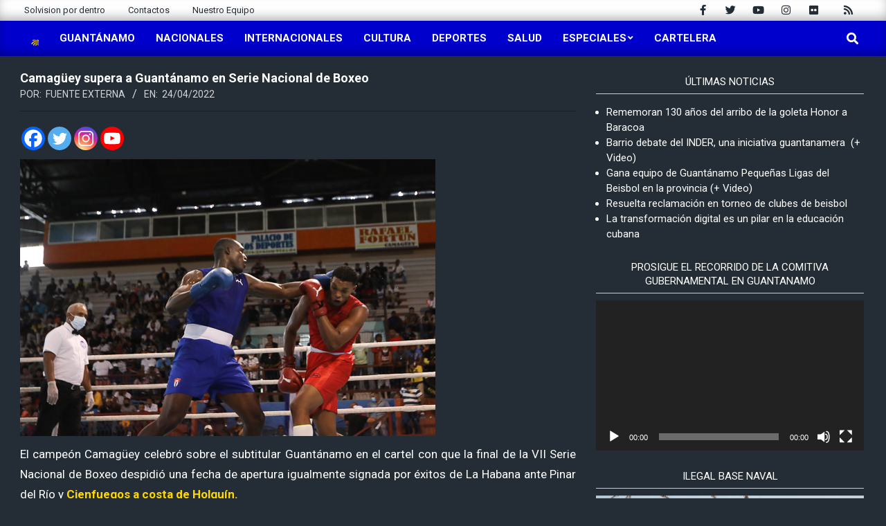

--- FILE ---
content_type: text/html; charset=UTF-8
request_url: https://www.solvision.cu/camaguey-supera-a-guantanamo-en-serie-nacional-de-boxeo/
body_size: 24498
content:
<!DOCTYPE html>
<html lang="es">

<head>
<meta charset="UTF-8" />
<title>Camagüey supera a Guantánamo en Serie Nacional de Boxeo &#8211; Solvisión</title>
<meta name='robots' content='max-image-preview:large' />
<meta name="viewport" content="width=device-width, initial-scale=1" />
<meta name="generator" content="Magazine News Byte 2.10.0" />
<link rel='dns-prefetch' href='//stats.wp.com' />
<link rel='dns-prefetch' href='//fonts.googleapis.com' />
<link rel="alternate" type="application/rss+xml" title="Solvisión &raquo; Feed" href="https://www.solvision.cu/feed/" />
<link rel="alternate" type="application/rss+xml" title="Solvisión &raquo; Feed de los comentarios" href="https://www.solvision.cu/comments/feed/" />
<link rel="alternate" type="application/rss+xml" title="Solvisión &raquo; Comentario Camagüey supera a Guantánamo en Serie Nacional de Boxeo del feed" href="https://www.solvision.cu/camaguey-supera-a-guantanamo-en-serie-nacional-de-boxeo/feed/" />
<link rel="pingback" href="https://www.solvision.cu/xmlrpc.php" />
<link rel="preload" href="https://www.solvision.cu/wp-content/themes/magazine-news-byte/library/fonticons/webfonts/fa-solid-900.woff2" as="font" crossorigin="anonymous">
<link rel="preload" href="https://www.solvision.cu/wp-content/themes/magazine-news-byte/library/fonticons/webfonts/fa-regular-400.woff2" as="font" crossorigin="anonymous">
<link rel="preload" href="https://www.solvision.cu/wp-content/themes/magazine-news-byte/library/fonticons/webfonts/fa-brands-400.woff2" as="font" crossorigin="anonymous">
<script>
window._wpemojiSettings = {"baseUrl":"https:\/\/s.w.org\/images\/core\/emoji\/15.0.3\/72x72\/","ext":".png","svgUrl":"https:\/\/s.w.org\/images\/core\/emoji\/15.0.3\/svg\/","svgExt":".svg","source":{"concatemoji":"https:\/\/www.solvision.cu\/wp-includes\/js\/wp-emoji-release.min.js?ver=6.6.4"}};
/*! This file is auto-generated */
!function(i,n){var o,s,e;function c(e){try{var t={supportTests:e,timestamp:(new Date).valueOf()};sessionStorage.setItem(o,JSON.stringify(t))}catch(e){}}function p(e,t,n){e.clearRect(0,0,e.canvas.width,e.canvas.height),e.fillText(t,0,0);var t=new Uint32Array(e.getImageData(0,0,e.canvas.width,e.canvas.height).data),r=(e.clearRect(0,0,e.canvas.width,e.canvas.height),e.fillText(n,0,0),new Uint32Array(e.getImageData(0,0,e.canvas.width,e.canvas.height).data));return t.every(function(e,t){return e===r[t]})}function u(e,t,n){switch(t){case"flag":return n(e,"\ud83c\udff3\ufe0f\u200d\u26a7\ufe0f","\ud83c\udff3\ufe0f\u200b\u26a7\ufe0f")?!1:!n(e,"\ud83c\uddfa\ud83c\uddf3","\ud83c\uddfa\u200b\ud83c\uddf3")&&!n(e,"\ud83c\udff4\udb40\udc67\udb40\udc62\udb40\udc65\udb40\udc6e\udb40\udc67\udb40\udc7f","\ud83c\udff4\u200b\udb40\udc67\u200b\udb40\udc62\u200b\udb40\udc65\u200b\udb40\udc6e\u200b\udb40\udc67\u200b\udb40\udc7f");case"emoji":return!n(e,"\ud83d\udc26\u200d\u2b1b","\ud83d\udc26\u200b\u2b1b")}return!1}function f(e,t,n){var r="undefined"!=typeof WorkerGlobalScope&&self instanceof WorkerGlobalScope?new OffscreenCanvas(300,150):i.createElement("canvas"),a=r.getContext("2d",{willReadFrequently:!0}),o=(a.textBaseline="top",a.font="600 32px Arial",{});return e.forEach(function(e){o[e]=t(a,e,n)}),o}function t(e){var t=i.createElement("script");t.src=e,t.defer=!0,i.head.appendChild(t)}"undefined"!=typeof Promise&&(o="wpEmojiSettingsSupports",s=["flag","emoji"],n.supports={everything:!0,everythingExceptFlag:!0},e=new Promise(function(e){i.addEventListener("DOMContentLoaded",e,{once:!0})}),new Promise(function(t){var n=function(){try{var e=JSON.parse(sessionStorage.getItem(o));if("object"==typeof e&&"number"==typeof e.timestamp&&(new Date).valueOf()<e.timestamp+604800&&"object"==typeof e.supportTests)return e.supportTests}catch(e){}return null}();if(!n){if("undefined"!=typeof Worker&&"undefined"!=typeof OffscreenCanvas&&"undefined"!=typeof URL&&URL.createObjectURL&&"undefined"!=typeof Blob)try{var e="postMessage("+f.toString()+"("+[JSON.stringify(s),u.toString(),p.toString()].join(",")+"));",r=new Blob([e],{type:"text/javascript"}),a=new Worker(URL.createObjectURL(r),{name:"wpTestEmojiSupports"});return void(a.onmessage=function(e){c(n=e.data),a.terminate(),t(n)})}catch(e){}c(n=f(s,u,p))}t(n)}).then(function(e){for(var t in e)n.supports[t]=e[t],n.supports.everything=n.supports.everything&&n.supports[t],"flag"!==t&&(n.supports.everythingExceptFlag=n.supports.everythingExceptFlag&&n.supports[t]);n.supports.everythingExceptFlag=n.supports.everythingExceptFlag&&!n.supports.flag,n.DOMReady=!1,n.readyCallback=function(){n.DOMReady=!0}}).then(function(){return e}).then(function(){var e;n.supports.everything||(n.readyCallback(),(e=n.source||{}).concatemoji?t(e.concatemoji):e.wpemoji&&e.twemoji&&(t(e.twemoji),t(e.wpemoji)))}))}((window,document),window._wpemojiSettings);
</script>
<link rel='stylesheet' id='scroll-top-css-css' href='https://www.solvision.cu/wp-content/plugins/tp-back-to-top/css/tp-scroll-top.css?ver=6.6.4' media='all' />
<link rel='stylesheet' id='wp-color-picker-css' href='https://www.solvision.cu/wp-admin/css/color-picker.min.css?ver=6.6.4' media='all' />
<style id='wp-emoji-styles-inline-css'>

	img.wp-smiley, img.emoji {
		display: inline !important;
		border: none !important;
		box-shadow: none !important;
		height: 1em !important;
		width: 1em !important;
		margin: 0 0.07em !important;
		vertical-align: -0.1em !important;
		background: none !important;
		padding: 0 !important;
	}
</style>
<link rel='stylesheet' id='wp-block-library-css' href='https://www.solvision.cu/wp-includes/css/dist/block-library/style.min.css?ver=6.6.4' media='all' />
<style id='wp-block-library-theme-inline-css'>
.wp-block-audio :where(figcaption){color:#555;font-size:13px;text-align:center}.is-dark-theme .wp-block-audio :where(figcaption){color:#ffffffa6}.wp-block-audio{margin:0 0 1em}.wp-block-code{border:1px solid #ccc;border-radius:4px;font-family:Menlo,Consolas,monaco,monospace;padding:.8em 1em}.wp-block-embed :where(figcaption){color:#555;font-size:13px;text-align:center}.is-dark-theme .wp-block-embed :where(figcaption){color:#ffffffa6}.wp-block-embed{margin:0 0 1em}.blocks-gallery-caption{color:#555;font-size:13px;text-align:center}.is-dark-theme .blocks-gallery-caption{color:#ffffffa6}:root :where(.wp-block-image figcaption){color:#555;font-size:13px;text-align:center}.is-dark-theme :root :where(.wp-block-image figcaption){color:#ffffffa6}.wp-block-image{margin:0 0 1em}.wp-block-pullquote{border-bottom:4px solid;border-top:4px solid;color:currentColor;margin-bottom:1.75em}.wp-block-pullquote cite,.wp-block-pullquote footer,.wp-block-pullquote__citation{color:currentColor;font-size:.8125em;font-style:normal;text-transform:uppercase}.wp-block-quote{border-left:.25em solid;margin:0 0 1.75em;padding-left:1em}.wp-block-quote cite,.wp-block-quote footer{color:currentColor;font-size:.8125em;font-style:normal;position:relative}.wp-block-quote.has-text-align-right{border-left:none;border-right:.25em solid;padding-left:0;padding-right:1em}.wp-block-quote.has-text-align-center{border:none;padding-left:0}.wp-block-quote.is-large,.wp-block-quote.is-style-large,.wp-block-quote.is-style-plain{border:none}.wp-block-search .wp-block-search__label{font-weight:700}.wp-block-search__button{border:1px solid #ccc;padding:.375em .625em}:where(.wp-block-group.has-background){padding:1.25em 2.375em}.wp-block-separator.has-css-opacity{opacity:.4}.wp-block-separator{border:none;border-bottom:2px solid;margin-left:auto;margin-right:auto}.wp-block-separator.has-alpha-channel-opacity{opacity:1}.wp-block-separator:not(.is-style-wide):not(.is-style-dots){width:100px}.wp-block-separator.has-background:not(.is-style-dots){border-bottom:none;height:1px}.wp-block-separator.has-background:not(.is-style-wide):not(.is-style-dots){height:2px}.wp-block-table{margin:0 0 1em}.wp-block-table td,.wp-block-table th{word-break:normal}.wp-block-table :where(figcaption){color:#555;font-size:13px;text-align:center}.is-dark-theme .wp-block-table :where(figcaption){color:#ffffffa6}.wp-block-video :where(figcaption){color:#555;font-size:13px;text-align:center}.is-dark-theme .wp-block-video :where(figcaption){color:#ffffffa6}.wp-block-video{margin:0 0 1em}:root :where(.wp-block-template-part.has-background){margin-bottom:0;margin-top:0;padding:1.25em 2.375em}
</style>
<link rel='stylesheet' id='mediaelement-css' href='https://www.solvision.cu/wp-includes/js/mediaelement/mediaelementplayer-legacy.min.css?ver=4.2.17' media='all' />
<link rel='stylesheet' id='wp-mediaelement-css' href='https://www.solvision.cu/wp-includes/js/mediaelement/wp-mediaelement.min.css?ver=6.6.4' media='all' />
<style id='jetpack-sharing-buttons-style-inline-css'>
.jetpack-sharing-buttons__services-list{display:flex;flex-direction:row;flex-wrap:wrap;gap:0;list-style-type:none;margin:5px;padding:0}.jetpack-sharing-buttons__services-list.has-small-icon-size{font-size:12px}.jetpack-sharing-buttons__services-list.has-normal-icon-size{font-size:16px}.jetpack-sharing-buttons__services-list.has-large-icon-size{font-size:24px}.jetpack-sharing-buttons__services-list.has-huge-icon-size{font-size:36px}@media print{.jetpack-sharing-buttons__services-list{display:none!important}}.editor-styles-wrapper .wp-block-jetpack-sharing-buttons{gap:0;padding-inline-start:0}ul.jetpack-sharing-buttons__services-list.has-background{padding:1.25em 2.375em}
</style>
<style id='classic-theme-styles-inline-css'>
/*! This file is auto-generated */
.wp-block-button__link{color:#fff;background-color:#32373c;border-radius:9999px;box-shadow:none;text-decoration:none;padding:calc(.667em + 2px) calc(1.333em + 2px);font-size:1.125em}.wp-block-file__button{background:#32373c;color:#fff;text-decoration:none}
</style>
<style id='global-styles-inline-css'>
:root{--wp--preset--aspect-ratio--square: 1;--wp--preset--aspect-ratio--4-3: 4/3;--wp--preset--aspect-ratio--3-4: 3/4;--wp--preset--aspect-ratio--3-2: 3/2;--wp--preset--aspect-ratio--2-3: 2/3;--wp--preset--aspect-ratio--16-9: 16/9;--wp--preset--aspect-ratio--9-16: 9/16;--wp--preset--color--black: #000000;--wp--preset--color--cyan-bluish-gray: #abb8c3;--wp--preset--color--white: #ffffff;--wp--preset--color--pale-pink: #f78da7;--wp--preset--color--vivid-red: #cf2e2e;--wp--preset--color--luminous-vivid-orange: #ff6900;--wp--preset--color--luminous-vivid-amber: #fcb900;--wp--preset--color--light-green-cyan: #7bdcb5;--wp--preset--color--vivid-green-cyan: #00d084;--wp--preset--color--pale-cyan-blue: #8ed1fc;--wp--preset--color--vivid-cyan-blue: #0693e3;--wp--preset--color--vivid-purple: #9b51e0;--wp--preset--color--accent: #0000cd;--wp--preset--color--accent-font: #ffffff;--wp--preset--gradient--vivid-cyan-blue-to-vivid-purple: linear-gradient(135deg,rgba(6,147,227,1) 0%,rgb(155,81,224) 100%);--wp--preset--gradient--light-green-cyan-to-vivid-green-cyan: linear-gradient(135deg,rgb(122,220,180) 0%,rgb(0,208,130) 100%);--wp--preset--gradient--luminous-vivid-amber-to-luminous-vivid-orange: linear-gradient(135deg,rgba(252,185,0,1) 0%,rgba(255,105,0,1) 100%);--wp--preset--gradient--luminous-vivid-orange-to-vivid-red: linear-gradient(135deg,rgba(255,105,0,1) 0%,rgb(207,46,46) 100%);--wp--preset--gradient--very-light-gray-to-cyan-bluish-gray: linear-gradient(135deg,rgb(238,238,238) 0%,rgb(169,184,195) 100%);--wp--preset--gradient--cool-to-warm-spectrum: linear-gradient(135deg,rgb(74,234,220) 0%,rgb(151,120,209) 20%,rgb(207,42,186) 40%,rgb(238,44,130) 60%,rgb(251,105,98) 80%,rgb(254,248,76) 100%);--wp--preset--gradient--blush-light-purple: linear-gradient(135deg,rgb(255,206,236) 0%,rgb(152,150,240) 100%);--wp--preset--gradient--blush-bordeaux: linear-gradient(135deg,rgb(254,205,165) 0%,rgb(254,45,45) 50%,rgb(107,0,62) 100%);--wp--preset--gradient--luminous-dusk: linear-gradient(135deg,rgb(255,203,112) 0%,rgb(199,81,192) 50%,rgb(65,88,208) 100%);--wp--preset--gradient--pale-ocean: linear-gradient(135deg,rgb(255,245,203) 0%,rgb(182,227,212) 50%,rgb(51,167,181) 100%);--wp--preset--gradient--electric-grass: linear-gradient(135deg,rgb(202,248,128) 0%,rgb(113,206,126) 100%);--wp--preset--gradient--midnight: linear-gradient(135deg,rgb(2,3,129) 0%,rgb(40,116,252) 100%);--wp--preset--font-size--small: 13px;--wp--preset--font-size--medium: 20px;--wp--preset--font-size--large: 36px;--wp--preset--font-size--x-large: 42px;--wp--preset--spacing--20: 0.44rem;--wp--preset--spacing--30: 0.67rem;--wp--preset--spacing--40: 1rem;--wp--preset--spacing--50: 1.5rem;--wp--preset--spacing--60: 2.25rem;--wp--preset--spacing--70: 3.38rem;--wp--preset--spacing--80: 5.06rem;--wp--preset--shadow--natural: 6px 6px 9px rgba(0, 0, 0, 0.2);--wp--preset--shadow--deep: 12px 12px 50px rgba(0, 0, 0, 0.4);--wp--preset--shadow--sharp: 6px 6px 0px rgba(0, 0, 0, 0.2);--wp--preset--shadow--outlined: 6px 6px 0px -3px rgba(255, 255, 255, 1), 6px 6px rgba(0, 0, 0, 1);--wp--preset--shadow--crisp: 6px 6px 0px rgba(0, 0, 0, 1);}:where(.is-layout-flex){gap: 0.5em;}:where(.is-layout-grid){gap: 0.5em;}body .is-layout-flex{display: flex;}.is-layout-flex{flex-wrap: wrap;align-items: center;}.is-layout-flex > :is(*, div){margin: 0;}body .is-layout-grid{display: grid;}.is-layout-grid > :is(*, div){margin: 0;}:where(.wp-block-columns.is-layout-flex){gap: 2em;}:where(.wp-block-columns.is-layout-grid){gap: 2em;}:where(.wp-block-post-template.is-layout-flex){gap: 1.25em;}:where(.wp-block-post-template.is-layout-grid){gap: 1.25em;}.has-black-color{color: var(--wp--preset--color--black) !important;}.has-cyan-bluish-gray-color{color: var(--wp--preset--color--cyan-bluish-gray) !important;}.has-white-color{color: var(--wp--preset--color--white) !important;}.has-pale-pink-color{color: var(--wp--preset--color--pale-pink) !important;}.has-vivid-red-color{color: var(--wp--preset--color--vivid-red) !important;}.has-luminous-vivid-orange-color{color: var(--wp--preset--color--luminous-vivid-orange) !important;}.has-luminous-vivid-amber-color{color: var(--wp--preset--color--luminous-vivid-amber) !important;}.has-light-green-cyan-color{color: var(--wp--preset--color--light-green-cyan) !important;}.has-vivid-green-cyan-color{color: var(--wp--preset--color--vivid-green-cyan) !important;}.has-pale-cyan-blue-color{color: var(--wp--preset--color--pale-cyan-blue) !important;}.has-vivid-cyan-blue-color{color: var(--wp--preset--color--vivid-cyan-blue) !important;}.has-vivid-purple-color{color: var(--wp--preset--color--vivid-purple) !important;}.has-black-background-color{background-color: var(--wp--preset--color--black) !important;}.has-cyan-bluish-gray-background-color{background-color: var(--wp--preset--color--cyan-bluish-gray) !important;}.has-white-background-color{background-color: var(--wp--preset--color--white) !important;}.has-pale-pink-background-color{background-color: var(--wp--preset--color--pale-pink) !important;}.has-vivid-red-background-color{background-color: var(--wp--preset--color--vivid-red) !important;}.has-luminous-vivid-orange-background-color{background-color: var(--wp--preset--color--luminous-vivid-orange) !important;}.has-luminous-vivid-amber-background-color{background-color: var(--wp--preset--color--luminous-vivid-amber) !important;}.has-light-green-cyan-background-color{background-color: var(--wp--preset--color--light-green-cyan) !important;}.has-vivid-green-cyan-background-color{background-color: var(--wp--preset--color--vivid-green-cyan) !important;}.has-pale-cyan-blue-background-color{background-color: var(--wp--preset--color--pale-cyan-blue) !important;}.has-vivid-cyan-blue-background-color{background-color: var(--wp--preset--color--vivid-cyan-blue) !important;}.has-vivid-purple-background-color{background-color: var(--wp--preset--color--vivid-purple) !important;}.has-black-border-color{border-color: var(--wp--preset--color--black) !important;}.has-cyan-bluish-gray-border-color{border-color: var(--wp--preset--color--cyan-bluish-gray) !important;}.has-white-border-color{border-color: var(--wp--preset--color--white) !important;}.has-pale-pink-border-color{border-color: var(--wp--preset--color--pale-pink) !important;}.has-vivid-red-border-color{border-color: var(--wp--preset--color--vivid-red) !important;}.has-luminous-vivid-orange-border-color{border-color: var(--wp--preset--color--luminous-vivid-orange) !important;}.has-luminous-vivid-amber-border-color{border-color: var(--wp--preset--color--luminous-vivid-amber) !important;}.has-light-green-cyan-border-color{border-color: var(--wp--preset--color--light-green-cyan) !important;}.has-vivid-green-cyan-border-color{border-color: var(--wp--preset--color--vivid-green-cyan) !important;}.has-pale-cyan-blue-border-color{border-color: var(--wp--preset--color--pale-cyan-blue) !important;}.has-vivid-cyan-blue-border-color{border-color: var(--wp--preset--color--vivid-cyan-blue) !important;}.has-vivid-purple-border-color{border-color: var(--wp--preset--color--vivid-purple) !important;}.has-vivid-cyan-blue-to-vivid-purple-gradient-background{background: var(--wp--preset--gradient--vivid-cyan-blue-to-vivid-purple) !important;}.has-light-green-cyan-to-vivid-green-cyan-gradient-background{background: var(--wp--preset--gradient--light-green-cyan-to-vivid-green-cyan) !important;}.has-luminous-vivid-amber-to-luminous-vivid-orange-gradient-background{background: var(--wp--preset--gradient--luminous-vivid-amber-to-luminous-vivid-orange) !important;}.has-luminous-vivid-orange-to-vivid-red-gradient-background{background: var(--wp--preset--gradient--luminous-vivid-orange-to-vivid-red) !important;}.has-very-light-gray-to-cyan-bluish-gray-gradient-background{background: var(--wp--preset--gradient--very-light-gray-to-cyan-bluish-gray) !important;}.has-cool-to-warm-spectrum-gradient-background{background: var(--wp--preset--gradient--cool-to-warm-spectrum) !important;}.has-blush-light-purple-gradient-background{background: var(--wp--preset--gradient--blush-light-purple) !important;}.has-blush-bordeaux-gradient-background{background: var(--wp--preset--gradient--blush-bordeaux) !important;}.has-luminous-dusk-gradient-background{background: var(--wp--preset--gradient--luminous-dusk) !important;}.has-pale-ocean-gradient-background{background: var(--wp--preset--gradient--pale-ocean) !important;}.has-electric-grass-gradient-background{background: var(--wp--preset--gradient--electric-grass) !important;}.has-midnight-gradient-background{background: var(--wp--preset--gradient--midnight) !important;}.has-small-font-size{font-size: var(--wp--preset--font-size--small) !important;}.has-medium-font-size{font-size: var(--wp--preset--font-size--medium) !important;}.has-large-font-size{font-size: var(--wp--preset--font-size--large) !important;}.has-x-large-font-size{font-size: var(--wp--preset--font-size--x-large) !important;}
:where(.wp-block-post-template.is-layout-flex){gap: 1.25em;}:where(.wp-block-post-template.is-layout-grid){gap: 1.25em;}
:where(.wp-block-columns.is-layout-flex){gap: 2em;}:where(.wp-block-columns.is-layout-grid){gap: 2em;}
:root :where(.wp-block-pullquote){font-size: 1.5em;line-height: 1.6;}
</style>
<link rel='stylesheet' id='wpdm-font-awesome-css' href='https://www.solvision.cu/wp-content/plugins/download-manager/assets/fontawesome/css/all.min.css?ver=6.6.4' media='all' />
<link rel='stylesheet' id='wpdm-frontend-css-css' href='https://www.solvision.cu/wp-content/plugins/download-manager/assets/bootstrap/css/bootstrap.min.css?ver=6.6.4' media='all' />
<link rel='stylesheet' id='wpdm-front-css' href='https://www.solvision.cu/wp-content/plugins/download-manager/assets/css/front.css?ver=6.6.4' media='all' />
<link rel='stylesheet' id='lightSlider-css' href='https://www.solvision.cu/wp-content/plugins/hootkit/assets/lightSlider.min.css?ver=1.1.2' media='' />
<link rel='stylesheet' id='font-awesome-css' href='https://www.solvision.cu/wp-content/themes/magazine-news-byte/library/fonticons/font-awesome.css?ver=5.15.4' media='all' />
<link rel='stylesheet' id='magnb-googlefont-css' href='//fonts.googleapis.com/css2?family=Roboto:ital,wght@0,300;0,400;0,500;0,600;0,700;0,800;1,400;1,700&#038;family=Lora:ital,wght@0,400;0,700;1,400;1,700' media='all' />
<link rel='stylesheet' id='heateor_sss_frontend_css-css' href='https://www.solvision.cu/wp-content/plugins/sassy-social-share/public/css/sassy-social-share-public.css?ver=3.3.70' media='all' />
<style id='heateor_sss_frontend_css-inline-css'>
.heateor_sss_button_instagram span.heateor_sss_svg,a.heateor_sss_instagram span.heateor_sss_svg{background:radial-gradient(circle at 30% 107%,#fdf497 0,#fdf497 5%,#fd5949 45%,#d6249f 60%,#285aeb 90%)}.heateor_sss_horizontal_sharing .heateor_sss_svg,.heateor_sss_standard_follow_icons_container .heateor_sss_svg{color:#fff;border-width:0px;border-style:solid;border-color:transparent}.heateor_sss_horizontal_sharing .heateorSssTCBackground{color:#666}.heateor_sss_horizontal_sharing span.heateor_sss_svg:hover,.heateor_sss_standard_follow_icons_container span.heateor_sss_svg:hover{border-color:transparent;}.heateor_sss_vertical_sharing span.heateor_sss_svg,.heateor_sss_floating_follow_icons_container span.heateor_sss_svg{color:#fff;border-width:0px;border-style:solid;border-color:transparent;}.heateor_sss_vertical_sharing .heateorSssTCBackground{color:#666;}.heateor_sss_vertical_sharing span.heateor_sss_svg:hover,.heateor_sss_floating_follow_icons_container span.heateor_sss_svg:hover{border-color:transparent;}
</style>
<link rel='stylesheet' id='hoot-style-css' href='https://www.solvision.cu/wp-content/themes/magazine-news-byte/style.css?ver=2.10.0' media='all' />
<link rel='stylesheet' id='magnb-hootkit-css' href='https://www.solvision.cu/wp-content/themes/magazine-news-byte/hootkit/hootkit.css?ver=2.10.0' media='all' />
<link rel='stylesheet' id='hoot-wpblocks-css' href='https://www.solvision.cu/wp-content/themes/magazine-news-byte/include/blocks/wpblocks.css?ver=2.10.0' media='all' />
<style id='hoot-wpblocks-inline-css'>
.hgrid {  max-width: 1440px; }  a {  color: #0000cd; }  a:hover {  color: #00009a; }  .accent-typo {  background: #0000cd;  color: #ffffff; }  .invert-typo {  color: #242c35; }  .enforce-typo {  background: #242c35; }  body.wordpress input[type="submit"], body.wordpress #submit, body.wordpress .button {  border-color: #0000cd;  background: #0000cd;  color: #ffffff; }  body.wordpress input[type="submit"]:hover, body.wordpress #submit:hover, body.wordpress .button:hover, body.wordpress input[type="submit"]:focus, body.wordpress #submit:focus, body.wordpress .button:focus {  color: #0000cd;  background: #ffffff; }  h1, h2, h3, h4, h5, h6, .title, .titlefont {  font-family: "Roboto", sans-serif;  text-transform: none; }  #main.main,#header-supplementary {  background: #242c35; }  #header-supplementary {  background: #0000cd;  color: #ffffff; }  #header-supplementary h1, #header-supplementary h2, #header-supplementary h3, #header-supplementary h4, #header-supplementary h5, #header-supplementary h6, #header-supplementary .title {  color: inherit;  margin: 0px; }  #header-supplementary .js-search .searchform.expand .searchtext {  background: #0000cd; }  #header-supplementary .js-search .searchform.expand .searchtext, #header-supplementary .js-search .searchform.expand .js-search-placeholder, .header-supplementary a, .header-supplementary a:hover {  color: inherit; }  #header-supplementary .menu-items > li > a {  color: #ffffff; }  #header-supplementary .menu-items li.current-menu-item:not(.nohighlight), #header-supplementary .menu-items li.current-menu-ancestor, #header-supplementary .menu-items li:hover {  background: #ffffff; }  #header-supplementary .menu-items li.current-menu-item:not(.nohighlight) > a, #header-supplementary .menu-items li.current-menu-ancestor > a, #header-supplementary .menu-items li:hover > a {  color: #0000cd; }  #topbar {  background: #0000cd;  color: #ffffff; }  #topbar.js-search .searchform.expand .searchtext {  background: #0000cd; }  #topbar.js-search .searchform.expand .searchtext,#topbar .js-search-placeholder {  color: #ffffff; }  #site-logo.logo-border {  border-color: #0000cd; }  .header-aside-search.js-search .searchform i.fa-search {  color: #0000cd; }  #site-title {  font-family: "Lora", serif;  text-transform: uppercase; }  #site-description {  text-transform: uppercase; }  .site-logo-with-icon #site-title i {  font-size: 50px; }  .site-logo-mixed-image img {  max-width: 200px; }  .site-title-line em {  color: #0000cd; }  .site-title-line mark {  background: #0000cd;  color: #ffffff; }  .site-title-heading-font {  font-family: "Roboto", sans-serif; }  .menu-items ul {  background: #242c35; }  .menu-items li.current-menu-item:not(.nohighlight), .menu-items li.current-menu-ancestor, .menu-items li:hover {  background: #0000cd; }  .menu-items li.current-menu-item:not(.nohighlight) > a, .menu-items li.current-menu-ancestor > a, .menu-items li:hover > a {  color: #ffffff; }  .more-link, .more-link a {  color: #0000cd; }  .more-link:hover, .more-link:hover a {  color: #00009a; }  .sidebar .widget-title,.sub-footer .widget-title, .footer .widget-title {  background: #0000cd;  color: #ffffff; }  .main-content-grid,.widget,.frontpage-area {  margin-top: 20px; }  .widget,.frontpage-area {  margin-bottom: 20px; }  .frontpage-area.module-bg-highlight, .frontpage-area.module-bg-color, .frontpage-area.module-bg-image {  padding: 20px 0; }  .footer .widget {  margin: 5px 0; }  .js-search .searchform.expand .searchtext {  background: #242c35; }  #infinite-handle span,.lrm-form a.button, .lrm-form button, .lrm-form button[type=submit], .lrm-form #buddypress input[type=submit], .lrm-form input[type=submit],.widget_newsletterwidget input.tnp-submit[type=submit], .widget_newsletterwidgetminimal input.tnp-submit[type=submit],.widget_breadcrumb_navxt .breadcrumbs > .hoot-bcn-pretext {  background: #0000cd;  color: #ffffff; }  .woocommerce nav.woocommerce-pagination ul li a:focus, .woocommerce nav.woocommerce-pagination ul li a:hover {  color: #00009a; }  .woocommerce div.product .woocommerce-tabs ul.tabs li:hover,.woocommerce div.product .woocommerce-tabs ul.tabs li.active {  background: #0000cd; }  .woocommerce div.product .woocommerce-tabs ul.tabs li:hover a, .woocommerce div.product .woocommerce-tabs ul.tabs li:hover a:hover,.woocommerce div.product .woocommerce-tabs ul.tabs li.active a {  color: #ffffff; }  .woocommerce #respond input#submit.alt, .woocommerce a.button.alt, .woocommerce button.button.alt, .woocommerce input.button.alt {  border-color: #0000cd;  background: #0000cd;  color: #ffffff; }  .woocommerce #respond input#submit.alt:hover, .woocommerce a.button.alt:hover, .woocommerce button.button.alt:hover, .woocommerce input.button.alt:hover {  background: #ffffff;  color: #0000cd; }  .widget_newsletterwidget input.tnp-submit[type=submit]:hover, .widget_newsletterwidgetminimal input.tnp-submit[type=submit]:hover {  background: #00009a;  color: #ffffff; }  .widget_breadcrumb_navxt .breadcrumbs > .hoot-bcn-pretext:after {  border-left-color: #0000cd; }  .flycart-toggle, .flycart-panel {  background: #242c35; }  .lSSlideOuter ul.lSPager.lSpg > li:hover a, .lSSlideOuter ul.lSPager.lSpg > li.active a {  background-color: #0000cd; }  .lSSlideOuter ul.lSPager.lSpg > li a {  border-color: #0000cd; }  .widget .viewall a {  background: #242c35; }  .widget .viewall a:hover {  background: #ffffff;  color: #0000cd; }  .widget .view-all a:hover {  color: #0000cd; }  .sidebar .view-all-top.view-all-withtitle a, .sub-footer .view-all-top.view-all-withtitle a, .footer .view-all-top.view-all-withtitle a, .sidebar .view-all-top.view-all-withtitle a:hover, .sub-footer .view-all-top.view-all-withtitle a:hover, .footer .view-all-top.view-all-withtitle a:hover {  color: #ffffff; }  .bottomborder-line:after,.bottomborder-shadow:after {  margin-top: 20px; }  .topborder-line:before,.topborder-shadow:before {  margin-bottom: 20px; }  .cta-subtitle {  color: #0000cd; }  .content-block-icon i {  color: #0000cd; }  .icon-style-circle,.icon-style-square {  border-color: #0000cd; }  .content-block-style3 .content-block-icon {  background: #242c35; }  :root .has-accent-color,.is-style-outline>.wp-block-button__link:not(.has-text-color), .wp-block-button__link.is-style-outline:not(.has-text-color) {  color: #0000cd; }  :root .has-accent-background-color,.wp-block-button__link,.wp-block-button__link:hover,.wp-block-search__button,.wp-block-search__button:hover, .wp-block-file__button,.wp-block-file__button:hover {  background: #0000cd; }  :root .has-accent-font-color,.wp-block-button__link,.wp-block-button__link:hover,.wp-block-search__button,.wp-block-search__button:hover, .wp-block-file__button,.wp-block-file__button:hover {  color: #ffffff; }  :root .has-accent-font-background-color {  background: #ffffff; }  @media only screen and (max-width: 969px){ #header-supplementary .mobilemenu-fixed .menu-toggle, #header-supplementary .mobilemenu-fixed .menu-items {  background: #0000cd; }  .mobilemenu-fixed .menu-toggle, .mobilemenu-fixed .menu-items {  background: #242c35; }  .sidebar {  margin-top: 20px; }  .frontpage-widgetarea > div.hgrid > [class*="hgrid-span-"] {  margin-bottom: 20px; }  } @media only screen and (min-width: 970px){ .slider-style2 .lSAction > a {  border-color: #0000cd;  background: #0000cd;  color: #ffffff; }  .slider-style2 .lSAction > a:hover {  background: #ffffff;  color: #0000cd; }  }
</style>
<script src="https://www.solvision.cu/wp-includes/js/jquery/jquery.min.js?ver=3.7.1" id="jquery-core-js"></script>
<script src="https://www.solvision.cu/wp-includes/js/jquery/jquery-migrate.min.js?ver=3.4.1" id="jquery-migrate-js"></script>
<script src="https://www.solvision.cu/wp-content/plugins/download-manager/assets/bootstrap/js/popper.min.js?ver=6.6.4" id="wpdm-poper-js"></script>
<script src="https://www.solvision.cu/wp-content/plugins/download-manager/assets/bootstrap/js/bootstrap.min.js?ver=6.6.4" id="wpdm-frontend-js-js"></script>
<script id="wpdm-frontjs-js-extra">
var wpdm_url = {"home":"https:\/\/www.solvision.cu\/","site":"https:\/\/www.solvision.cu\/","ajax":"https:\/\/www.solvision.cu\/wp-admin\/admin-ajax.php"};
var wpdm_js = {"spinner":"<i class=\"fas fa-sun fa-spin\"><\/i>","client_id":"74f597b524c6b0732b0fdbddbde24d27"};
var wpdm_strings = {"pass_var":"\u00a1Contrase\u00f1a verificada!","pass_var_q":"Haz clic en el bot\u00f3n siguiente para iniciar la descarga.","start_dl":"Iniciar descarga"};
</script>
<script src="https://www.solvision.cu/wp-content/plugins/download-manager/assets/js/front.js?ver=3.3.04" id="wpdm-frontjs-js"></script>
<link rel="https://api.w.org/" href="https://www.solvision.cu/wp-json/" /><link rel="alternate" title="JSON" type="application/json" href="https://www.solvision.cu/wp-json/wp/v2/posts/83164" /><link rel="EditURI" type="application/rsd+xml" title="RSD" href="https://www.solvision.cu/xmlrpc.php?rsd" />
<meta name="generator" content="WordPress 6.6.4" />
<link rel="canonical" href="https://www.solvision.cu/camaguey-supera-a-guantanamo-en-serie-nacional-de-boxeo/" />
<link rel='shortlink' href='https://www.solvision.cu/?p=83164' />
<link rel="alternate" title="oEmbed (JSON)" type="application/json+oembed" href="https://www.solvision.cu/wp-json/oembed/1.0/embed?url=https%3A%2F%2Fwww.solvision.cu%2Fcamaguey-supera-a-guantanamo-en-serie-nacional-de-boxeo%2F" />
<link rel="alternate" title="oEmbed (XML)" type="text/xml+oembed" href="https://www.solvision.cu/wp-json/oembed/1.0/embed?url=https%3A%2F%2Fwww.solvision.cu%2Fcamaguey-supera-a-guantanamo-en-serie-nacional-de-boxeo%2F&#038;format=xml" />
<style type="text/css">
			.aiovg-player {
				display: block;
				position: relative;
				padding-bottom: 56.25%;
				width: 100%;
				height: 0;	
				overflow: hidden;
			}
			
			.aiovg-player iframe,
			.aiovg-player .video-js,
			.aiovg-player .plyr {
				position: absolute;
				inset: 0;	
				margin: 0;
				padding: 0;
				width: 100%;
				height: 100%;
			}
		</style>    <style type="text/css">
        .apst-button {
            background-color: #0000cd;
            border-radius: 20%;
            height: 60px;
            width: 60px;
            transition: all 0.2s ease;
        }
        .apst-button:hover {
            background-color: #0000cd;
        }
    </style>
        <script type="text/javascript">
        jQuery(document).ready(function($) {
            jQuery.apScrollTop({
                enabled: true,
                visibilityTrigger: 100,
                visibilityFadeSpeed: 100,
                scrollSpeed: 100,
                position: 'bottom right',
            });
        });
    </script>
    	<style>img#wpstats{display:none}</style>
		<style id="custom-background-css">
body.custom-background { background-color: #242c35; }
</style>
	<style type="text/css">.saboxplugin-wrap{-webkit-box-sizing:border-box;-moz-box-sizing:border-box;-ms-box-sizing:border-box;box-sizing:border-box;border:1px solid #eee;width:100%;clear:both;display:block;overflow:hidden;word-wrap:break-word;position:relative}.saboxplugin-wrap .saboxplugin-gravatar{float:left;padding:0 20px 20px 20px}.saboxplugin-wrap .saboxplugin-gravatar img{max-width:100px;height:auto;border-radius:0;}.saboxplugin-wrap .saboxplugin-authorname{font-size:18px;line-height:1;margin:20px 0 0 20px;display:block}.saboxplugin-wrap .saboxplugin-authorname a{text-decoration:none}.saboxplugin-wrap .saboxplugin-authorname a:focus{outline:0}.saboxplugin-wrap .saboxplugin-desc{display:block;margin:5px 20px}.saboxplugin-wrap .saboxplugin-desc a{text-decoration:underline}.saboxplugin-wrap .saboxplugin-desc p{margin:5px 0 12px}.saboxplugin-wrap .saboxplugin-web{margin:0 20px 15px;text-align:left}.saboxplugin-wrap .sab-web-position{text-align:right}.saboxplugin-wrap .saboxplugin-web a{color:#ccc;text-decoration:none}.saboxplugin-wrap .saboxplugin-socials{position:relative;display:block;background:#fcfcfc;padding:5px;border-top:1px solid #eee}.saboxplugin-wrap .saboxplugin-socials a svg{width:20px;height:20px}.saboxplugin-wrap .saboxplugin-socials a svg .st2{fill:#fff; transform-origin:center center;}.saboxplugin-wrap .saboxplugin-socials a svg .st1{fill:rgba(0,0,0,.3)}.saboxplugin-wrap .saboxplugin-socials a:hover{opacity:.8;-webkit-transition:opacity .4s;-moz-transition:opacity .4s;-o-transition:opacity .4s;transition:opacity .4s;box-shadow:none!important;-webkit-box-shadow:none!important}.saboxplugin-wrap .saboxplugin-socials .saboxplugin-icon-color{box-shadow:none;padding:0;border:0;-webkit-transition:opacity .4s;-moz-transition:opacity .4s;-o-transition:opacity .4s;transition:opacity .4s;display:inline-block;color:#fff;font-size:0;text-decoration:inherit;margin:5px;-webkit-border-radius:0;-moz-border-radius:0;-ms-border-radius:0;-o-border-radius:0;border-radius:0;overflow:hidden}.saboxplugin-wrap .saboxplugin-socials .saboxplugin-icon-grey{text-decoration:inherit;box-shadow:none;position:relative;display:-moz-inline-stack;display:inline-block;vertical-align:middle;zoom:1;margin:10px 5px;color:#444;fill:#444}.clearfix:after,.clearfix:before{content:' ';display:table;line-height:0;clear:both}.ie7 .clearfix{zoom:1}.saboxplugin-socials.sabox-colored .saboxplugin-icon-color .sab-twitch{border-color:#38245c}.saboxplugin-socials.sabox-colored .saboxplugin-icon-color .sab-addthis{border-color:#e91c00}.saboxplugin-socials.sabox-colored .saboxplugin-icon-color .sab-behance{border-color:#003eb0}.saboxplugin-socials.sabox-colored .saboxplugin-icon-color .sab-delicious{border-color:#06c}.saboxplugin-socials.sabox-colored .saboxplugin-icon-color .sab-deviantart{border-color:#036824}.saboxplugin-socials.sabox-colored .saboxplugin-icon-color .sab-digg{border-color:#00327c}.saboxplugin-socials.sabox-colored .saboxplugin-icon-color .sab-dribbble{border-color:#ba1655}.saboxplugin-socials.sabox-colored .saboxplugin-icon-color .sab-facebook{border-color:#1e2e4f}.saboxplugin-socials.sabox-colored .saboxplugin-icon-color .sab-flickr{border-color:#003576}.saboxplugin-socials.sabox-colored .saboxplugin-icon-color .sab-github{border-color:#264874}.saboxplugin-socials.sabox-colored .saboxplugin-icon-color .sab-google{border-color:#0b51c5}.saboxplugin-socials.sabox-colored .saboxplugin-icon-color .sab-googleplus{border-color:#96271a}.saboxplugin-socials.sabox-colored .saboxplugin-icon-color .sab-html5{border-color:#902e13}.saboxplugin-socials.sabox-colored .saboxplugin-icon-color .sab-instagram{border-color:#1630aa}.saboxplugin-socials.sabox-colored .saboxplugin-icon-color .sab-linkedin{border-color:#00344f}.saboxplugin-socials.sabox-colored .saboxplugin-icon-color .sab-pinterest{border-color:#5b040e}.saboxplugin-socials.sabox-colored .saboxplugin-icon-color .sab-reddit{border-color:#992900}.saboxplugin-socials.sabox-colored .saboxplugin-icon-color .sab-rss{border-color:#a43b0a}.saboxplugin-socials.sabox-colored .saboxplugin-icon-color .sab-sharethis{border-color:#5d8420}.saboxplugin-socials.sabox-colored .saboxplugin-icon-color .sab-skype{border-color:#00658a}.saboxplugin-socials.sabox-colored .saboxplugin-icon-color .sab-soundcloud{border-color:#995200}.saboxplugin-socials.sabox-colored .saboxplugin-icon-color .sab-spotify{border-color:#0f612c}.saboxplugin-socials.sabox-colored .saboxplugin-icon-color .sab-stackoverflow{border-color:#a95009}.saboxplugin-socials.sabox-colored .saboxplugin-icon-color .sab-steam{border-color:#006388}.saboxplugin-socials.sabox-colored .saboxplugin-icon-color .sab-user_email{border-color:#b84e05}.saboxplugin-socials.sabox-colored .saboxplugin-icon-color .sab-stumbleUpon{border-color:#9b280e}.saboxplugin-socials.sabox-colored .saboxplugin-icon-color .sab-tumblr{border-color:#10151b}.saboxplugin-socials.sabox-colored .saboxplugin-icon-color .sab-twitter{border-color:#0967a0}.saboxplugin-socials.sabox-colored .saboxplugin-icon-color .sab-vimeo{border-color:#0d7091}.saboxplugin-socials.sabox-colored .saboxplugin-icon-color .sab-windows{border-color:#003f71}.saboxplugin-socials.sabox-colored .saboxplugin-icon-color .sab-whatsapp{border-color:#003f71}.saboxplugin-socials.sabox-colored .saboxplugin-icon-color .sab-wordpress{border-color:#0f3647}.saboxplugin-socials.sabox-colored .saboxplugin-icon-color .sab-yahoo{border-color:#14002d}.saboxplugin-socials.sabox-colored .saboxplugin-icon-color .sab-youtube{border-color:#900}.saboxplugin-socials.sabox-colored .saboxplugin-icon-color .sab-xing{border-color:#000202}.saboxplugin-socials.sabox-colored .saboxplugin-icon-color .sab-mixcloud{border-color:#2475a0}.saboxplugin-socials.sabox-colored .saboxplugin-icon-color .sab-vk{border-color:#243549}.saboxplugin-socials.sabox-colored .saboxplugin-icon-color .sab-medium{border-color:#00452c}.saboxplugin-socials.sabox-colored .saboxplugin-icon-color .sab-quora{border-color:#420e00}.saboxplugin-socials.sabox-colored .saboxplugin-icon-color .sab-meetup{border-color:#9b181c}.saboxplugin-socials.sabox-colored .saboxplugin-icon-color .sab-goodreads{border-color:#000}.saboxplugin-socials.sabox-colored .saboxplugin-icon-color .sab-snapchat{border-color:#999700}.saboxplugin-socials.sabox-colored .saboxplugin-icon-color .sab-500px{border-color:#00557f}.saboxplugin-socials.sabox-colored .saboxplugin-icon-color .sab-mastodont{border-color:#185886}.sabox-plus-item{margin-bottom:20px}@media screen and (max-width:480px){.saboxplugin-wrap{text-align:center}.saboxplugin-wrap .saboxplugin-gravatar{float:none;padding:20px 0;text-align:center;margin:0 auto;display:block}.saboxplugin-wrap .saboxplugin-gravatar img{float:none;display:inline-block;display:-moz-inline-stack;vertical-align:middle;zoom:1}.saboxplugin-wrap .saboxplugin-desc{margin:0 10px 20px;text-align:center}.saboxplugin-wrap .saboxplugin-authorname{text-align:center;margin:10px 0 20px}}body .saboxplugin-authorname a,body .saboxplugin-authorname a:hover{box-shadow:none;-webkit-box-shadow:none}a.sab-profile-edit{font-size:16px!important;line-height:1!important}.sab-edit-settings a,a.sab-profile-edit{color:#0073aa!important;box-shadow:none!important;-webkit-box-shadow:none!important}.sab-edit-settings{margin-right:15px;position:absolute;right:0;z-index:2;bottom:10px;line-height:20px}.sab-edit-settings i{margin-left:5px}.saboxplugin-socials{line-height:1!important}.rtl .saboxplugin-wrap .saboxplugin-gravatar{float:right}.rtl .saboxplugin-wrap .saboxplugin-authorname{display:flex;align-items:center}.rtl .saboxplugin-wrap .saboxplugin-authorname .sab-profile-edit{margin-right:10px}.rtl .sab-edit-settings{right:auto;left:0}img.sab-custom-avatar{max-width:75px;}.saboxplugin-wrap {margin-top:0px; margin-bottom:0px; padding: 0px 0px }.saboxplugin-wrap .saboxplugin-authorname {font-size:18px; line-height:25px;}.saboxplugin-wrap .saboxplugin-desc p, .saboxplugin-wrap .saboxplugin-desc {font-size:14px !important; line-height:21px !important;}.saboxplugin-wrap .saboxplugin-web {font-size:14px;}.saboxplugin-wrap .saboxplugin-socials a svg {width:18px;height:18px;}</style><link rel="icon" href="https://www.solvision.cu/wp-content/uploads/logo1.png" sizes="32x32" />
<link rel="icon" href="https://www.solvision.cu/wp-content/uploads/logo1.png" sizes="192x192" />
<link rel="apple-touch-icon" href="https://www.solvision.cu/wp-content/uploads/logo1.png" />
<meta name="msapplication-TileImage" content="https://www.solvision.cu/wp-content/uploads/logo1.png" />
		<style id="wp-custom-css">
			.posts-listunit-small .posts-listunit-title {
font-weight: inherit;
margin-left: 1px;}

.posts-listunit-small .posts-listunit-image {
    flex-shrink: 0;
    margin-right: 10px;

}
body{
	color: #fff;
}

h1, h2, h3, h4, h5, h6, .title, .titlefont {
	color: #fff;}

.widget-title {
	margin-bottom: 10px;}

.content .widget-title, .content-frontpage .widget-title, .content .widget-title-wrap, .content-frontpage .widget-title-wrap {

    border-bottom: solid 1px;
	border-bottom-color:#ffd700 ;}

.hgrid-span-3 .widget_recent_entries ul li,.hgrid-span-3 .widget_recent_entries ul li a {	
	color: #fff;
}
#header-supplementary .menu-items li.current-menu-item, #header-supplementary .menu-items li.current-menu-ancestor, #header-supplementary .menu-items li{

margin:0px;
}   
/*Color de la primera barra: solvision por dentro y redes sociales*/


#topbar{
 color: #242c35;
 background-color: #fff;
	border-color: red
}

/*Ocultar la cabecera*/
.header-primary-none{
	display:none;
}
/*Color del hover en la barra de navegacion*/
#header-supplementary .menu-items li.current-menu-item > a, #header-supplementary .menu-items li.current-menu-ancestor > a, #header-supplementary .menu-items li:hover > a {
	color: #ffd700;
  text-decoration:underline;
	}
/*Transparencia hover en la barra de navegacion*/
#header-supplementary .menu-items li.current-menu-item, #header-supplementary .menu-items li.current-menu-ancestor, #header-supplementary .menu-items li:hover {
    background: transparent;
	text-decoration:#ffd700;
}

/*Color de los parrafos*/
p {
    margin: 0.66666667em 0 0;
    color: #fff;
}
/*Ocultar imagen destacada cuando se abre el articulo*/
.attachment-hoot-wide-thumb {
    display: none;
}
/*Color de hover de los enlaces*/
a:hover {
    color: #ffd700;
}


/*Ocultar separacion entre el a area C y D*/
.site-stretch .frontpage-area > .hgrid > .hgrid-span-12 .topborder-line::before, .site-stretch .sub-footer > .hgrid > .hgrid-span-12 .topborder-line::before, .site-stretch .frontpage-area > .hgrid > .hgrid-span-12 .bottomborder-line::after, .site-stretch .sub-footer > .hgrid > .hgrid-span-12 .bottomborder-line::after, .site-stretch .frontpage-area > .hgrid > .hgrid-span-12 .topborder-shadow::before, .site-stretch .sub-footer > .hgrid > .hgrid-span-12 .topborder-shadow::before, .site-stretch .frontpage-area > .hgrid > .hgrid-span-12 .bottomborder-shadow::after, .site-stretch .sub-footer > .hgrid > .hgrid-span-12 .bottomborder-shadow::after {
    
    display: none;
}
#frontpage-area_b_2{
	
	border-left: solid 1px;;
	border-left-color:#ffd700;
}
#hootkit-posts-blocks-25 {
	margin-bottom:15px;}

#hootkit-posts-blocks-26 {
margin-top: 15px;
margin-bottom:15px;}

#hootkit-posts-blocks-27 {
	margin-top: 15px;
	margin-bottom:15px;
}


/*Color letra de submenu de la barra de menu*/

.menu-items ul a {
	color: #fff;}

/*Color de fondo del submenu de la barra de menu*/
.menu-items ul {
    background: #0000cd;
}

/*Ocultar barra entre la barra de menu principal y menu secundario*/
.header-primary-search {
        display: none;
}
/*color parrafos*/
.entry-the-content {
    color:#fff;
}



/* Color de leer mas*/
.more-link, .more-link a {
    color: #ffd700;
}
/*Cambiar letra de los titulos*/
.content-block-title a {    font-weight: initial;
}
/*Color de la siderbar principal*/
.sidebar .widget-title{
	background: #242d35;}

.main ul li a {
    color: #fff;
}

.inline-nav .widget_nav_menu li {
    display: block;
   text-align: center;
	}
.inline-nav .widget_nav_menu li a::after {
    display:none;
}
a:hover {
    text-decoration-line:underline
}

a {
   color:#ffd700;
}

.sidebar .widget-title, .sub-footer .widget-title, .footer .widget-title {
        border-bottom: solid 1px;
	border-bottom-color:#ffd700;
}

.input-text, textarea, select, input[type="text"], input[type="input"], input[type="password"], input[type="email"], input[type="datetime"], input[type="datetime-local"], input[type="date"], input[type="month"], input[type="time"], input[type="week"], input[type="number"], input[type="url"], input[type="search"], input[type="tel"], input[type="color"] {
     border-color:#6b6b6b;
	color: #fff;
	background: #242c35;}

.posts-listunit-title a {
    
    font-weight: initial;
}

/*Alineacion del titulo de Ilegal Base Naval*/
.widget_media_image {
    text-align: left;
}
.main > .loop-meta-wrap {
    text-align: left;
}


/*Color de las tablas*/
.wp-block-table.is-style-stripes tbody tr:nth-child(2n+1) {
    background-color: #242c35;
}


/*Estilo del boton subir top*/
.apst-button::before {

border-right: 8px solid #ffd700;
	border-top: 8px solid #ffd700;

left: 15px;
top: 20px;
width: 22px;
height: 22px;
}
.apst-button, .apst-button:hover {
height: 50px;
width: 50px;
background-color: transparent !important;
}



.searchtext{
	max-width: 25%;
}
#menu-item-49914{
	padding-bottom: 0px;
	padding-top: 0px;
	padding-right: 0px;
}
.wp-block-image {
    margin-bottom: 0em;
}

.shortcode-author-avatars div.author-list .user {
      	padding: 15px;}


/*Alineacion del texto*/
p {
	text-align: justify;}

.profile-content p {
   text-align: center;
}

.widget_recent_entries{
      font-size: 15px;
    line-height: 1.5em;
    	font-weight: initial;}
/**Ocultar Siderbar*/
.frontpage-area .sidebar
{
	display:none;
	
}
/*Ocultar titulo De la Programacion*/
.hcolumn-1-2 .hk-listunit .hk-listunit-content .hk-listunit-title{
    display: none;
}

/*Transparente icono logo en el menu principal*/
 #header-supplementary .menu-items li.current-menu-item:not(.nohighlight), #header-supplementary .menu-items li.current-menu-ancestor, #header-supplementary .menu-items li:hover {
   
    background: transparent;
}
/*Ocultar permant link de los comentarios*/
.comment-permalink {
	display: none;
}
		</style>
		<meta name="generator" content="WordPress Download Manager 3.3.04" />
                <style>
        /* WPDM Link Template Styles */        </style>
                <style>

            :root {
                --color-primary: #4a8eff;
                --color-primary-rgb: 74, 142, 255;
                --color-primary-hover: #5998ff;
                --color-primary-active: #3281ff;
                --color-secondary: #6c757d;
                --color-secondary-rgb: 108, 117, 125;
                --color-secondary-hover: #6c757d;
                --color-secondary-active: #6c757d;
                --color-success: #018e11;
                --color-success-rgb: 1, 142, 17;
                --color-success-hover: #0aad01;
                --color-success-active: #0c8c01;
                --color-info: #2CA8FF;
                --color-info-rgb: 44, 168, 255;
                --color-info-hover: #2CA8FF;
                --color-info-active: #2CA8FF;
                --color-warning: #FFB236;
                --color-warning-rgb: 255, 178, 54;
                --color-warning-hover: #FFB236;
                --color-warning-active: #FFB236;
                --color-danger: #ff5062;
                --color-danger-rgb: 255, 80, 98;
                --color-danger-hover: #ff5062;
                --color-danger-active: #ff5062;
                --color-green: #30b570;
                --color-blue: #0073ff;
                --color-purple: #8557D3;
                --color-red: #ff5062;
                --color-muted: rgba(69, 89, 122, 0.6);
                --wpdm-font: "Rubik", -apple-system, BlinkMacSystemFont, "Segoe UI", Roboto, Helvetica, Arial, sans-serif, "Apple Color Emoji", "Segoe UI Emoji", "Segoe UI Symbol";
            }

            .wpdm-download-link.btn.btn-primary {
                border-radius: 4px;
            }


        </style>
        </head>

<body class="post-template-default single single-post postid-83164 single-format-standard custom-background newsbyte wordpress ltr es es-es parent-theme logged-out singular singular-post singular-post-83164" dir="ltr" itemscope="itemscope" itemtype="https://schema.org/Blog">

	
	<a href="#main" class="screen-reader-text">Saltar al contenido</a>

		<div id="topbar" class=" topbar inline-nav js-search social-icons-invert hgrid-stretch">
		<div class="hgrid">
			<div class="hgrid-span-12">

				<div class="topbar-inner table topbar-parts">
																	<div id="topbar-left" class="table-cell-mid topbar-part">
							<section id="nav_menu-3" class="widget widget_nav_menu"><div class="menu-menu-secundario-container"><ul id="menu-menu-secundario" class="menu"><li id="menu-item-43402" class="menu-item menu-item-type-post_type menu-item-object-page menu-item-43402"><a href="https://www.solvision.cu/solvision-por-dentro/"><span class="menu-title">Solvision por dentro</span></a></li>
<li id="menu-item-43401" class="menu-item menu-item-type-post_type menu-item-object-page menu-item-43401"><a href="https://www.solvision.cu/contactos/"><span class="menu-title">Contactos</span></a></li>
<li id="menu-item-43817" class="menu-item menu-item-type-post_type menu-item-object-page menu-item-43817"><a href="https://www.solvision.cu/nuestro-equipo/"><span class="menu-title">Nuestro Equipo</span></a></li>
</ul></div></section>						</div>
					
																	<div id="topbar-right" class="table-cell-mid topbar-part">
							<section id="hootkit-profile-3" class="widget widget_hootkit-profile">
<div class="profile-widget-wrap topborder-none bottomborder-none">
	<div class="profile-widget">

		
		
		
					<div class="profile-links social-icons-widget social-icons-small">
				<div class="profile-link"><a href="https://www.facebook.com/TVGuantanamo" class="profile-link-inner fa-facebook-block social-icons-icon">
									<i class="fa-facebook-f fab"></i>
								</a></div><div class="profile-link"><a href="https://twitter.com/TV_Solvision" class="profile-link-inner fa-twitter-block social-icons-icon">
									<i class="fa-twitter fab"></i>
								</a></div><div class="profile-link"><a href="https://www.youtube.com/channel/UCYR35uIROPm_n-sfv-hreew" class="profile-link-inner fa-youtube-block social-icons-icon">
									<i class="fa-youtube fab"></i>
								</a></div><div class="profile-link"><a href="https://www.instagram.com/tv_solvisioncuba" class="profile-link-inner fa-instagram-block social-icons-icon">
									<i class="fa-instagram fab"></i>
								</a></div><div class="profile-link"><a href="http://www.flickr.com/tvsolvision" class="profile-link-inner fa-flickr-block social-icons-icon">
									<i class="fa-flickr fab"></i>
								</a></div>			</div>
			
	</div>
</div></section><section id="hootkit-social-icons-4" class="widget widget_hootkit-social-icons">
<div class="social-icons-widget social-icons-small"><a href="http://www.solvision.icrt.cu/feed" class=" social-icons-icon fa-rss-block" target="_blank">
					<i class="fa-rss fas"></i>
				</a></div></section>						</div>
									</div>

			</div>
		</div>
	</div>
	
	<div id="page-wrapper" class=" site-stretch page-wrapper sitewrap-wide-right sidebarsN sidebars1 hoot-cf7-style hoot-mapp-style hoot-jetpack-style hoot-sticky-sidebar">

		
		<header id="header" class="site-header header-layout-primary-search header-layout-secondary-bottom tablemenu" role="banner" itemscope="itemscope" itemtype="https://schema.org/WPHeader">

			
			<div id="header-primary" class=" header-part header-primary header-primary-search">
				<div class="hgrid">
					<div class="table hgrid-span-12">
							<div id="branding" class="site-branding branding table-cell-mid">
		<div id="site-logo" class="site-logo-custom">
			<div id="site-logo-custom" class="site-logo-custom"><div id="site-title" class="site-title" itemprop="headline"><a href="https://www.solvision.cu" rel="home" itemprop="url"><span class="customblogname"></span></a></div><div id="site-description" class="site-description" itemprop="description">Multimedio de Guantánamo</div></div>		</div>
	</div><!-- #branding -->
	<div id="header-aside" class=" header-aside table-cell-mid header-aside-search  js-search"><div class="searchbody"><form method="get" class="searchform" action="https://www.solvision.cu/" ><label class="screen-reader-text">Buscar</label><i class="fas fa-search"></i><input type="text" class="searchtext" name="s" placeholder="Escribe el término de búsqueda …" value="" /><input type="submit" class="submit" name="submit" value="Buscar" /><span class="js-search-placeholder"></span></form></div><!-- /searchbody --></div>					</div>
				</div>
			</div>

					<div id="header-supplementary" class=" header-part header-supplementary header-supplementary-bottom header-supplementary-left header-supplementary-mobilemenu-fixed with-menubg">
			<div class="hgrid">
				<div class="hgrid-span-12">
					<div class="menu-area-wrap">
							<div class="screen-reader-text">Menú de navegación principal</div>
	<nav id="menu-primary" class="menu nav-menu menu-primary mobilemenu-fixed mobilesubmenu-click" role="navigation" itemscope="itemscope" itemtype="https://schema.org/SiteNavigationElement">
		<a class="menu-toggle" href="#"><span class="menu-toggle-text">Menú</span><i class="fas fa-bars"></i></a>

		<ul id="menu-primary-items" class="menu-items sf-menu menu"><li id="menu-item-49914" class="menu-item menu-item-type-custom menu-item-object-custom menu-item-home menu-item-49914"><a href="http://www.solvision.cu"><span class="menu-title"><figure class="wp-block-image size-large"><img src="http://www.solvision.cu/wp-content/uploads/logo1.png" alt="" class="wp-image-36261"/></figure></span></a></li>
<li id="menu-item-43537" class="menu-item menu-item-type-taxonomy menu-item-object-category menu-item-43537"><a href="https://www.solvision.cu/category/gtmo/"><span class="menu-title">Guantánamo</span></a></li>
<li id="menu-item-43538" class="menu-item menu-item-type-taxonomy menu-item-object-category menu-item-43538"><a href="https://www.solvision.cu/category/nacionales/"><span class="menu-title">Nacionales</span></a></li>
<li id="menu-item-43539" class="menu-item menu-item-type-taxonomy menu-item-object-category menu-item-43539"><a href="https://www.solvision.cu/category/internacionales/"><span class="menu-title">Internacionales</span></a></li>
<li id="menu-item-43540" class="menu-item menu-item-type-taxonomy menu-item-object-category menu-item-43540"><a href="https://www.solvision.cu/category/cultura/"><span class="menu-title">Cultura</span></a></li>
<li id="menu-item-43541" class="menu-item menu-item-type-taxonomy menu-item-object-category current-post-ancestor current-menu-parent current-post-parent menu-item-43541"><a href="https://www.solvision.cu/category/deportes/"><span class="menu-title">Deportes</span></a></li>
<li id="menu-item-43542" class="menu-item menu-item-type-taxonomy menu-item-object-category menu-item-43542"><a href="https://www.solvision.cu/category/salud/"><span class="menu-title">Salud</span></a></li>
<li id="menu-item-43543" class="menu-item menu-item-type-taxonomy menu-item-object-category menu-item-has-children menu-item-43543"><a href="https://www.solvision.cu/category/especiales/"><span class="menu-title">Especiales</span></a>
<ul class="sub-menu">
	<li id="menu-item-82336" class="menu-item menu-item-type-taxonomy menu-item-object-category menu-item-82336"><a href="https://www.solvision.cu/category/especiales/asamblea-de-balance-del-partido-en-guantanamo/"><span class="menu-title">Asamblea de Balance del Partido en Guantánamo</span></a></li>
	<li id="menu-item-43544" class="menu-item menu-item-type-taxonomy menu-item-object-category menu-item-43544"><a href="https://www.solvision.cu/category/especiales/145-aniversario-de-la-villa/"><span class="menu-title">145 Aniversario de la Villa</span></a></li>
	<li id="menu-item-43545" class="menu-item menu-item-type-taxonomy menu-item-object-category menu-item-43545"><a href="https://www.solvision.cu/category/especiales/1ro-de-mayo/"><span class="menu-title">1ro de Mayo</span></a></li>
	<li id="menu-item-43547" class="menu-item menu-item-type-taxonomy menu-item-object-category menu-item-43547"><a href="https://www.solvision.cu/category/especiales/26-de-julio/"><span class="menu-title">26 de julio</span></a></li>
	<li id="menu-item-43548" class="menu-item menu-item-type-taxonomy menu-item-object-category menu-item-43548"><a href="https://www.solvision.cu/category/especiales/7-congreso-del-pcc/"><span class="menu-title">7 congreso del PCC</span></a></li>
	<li id="menu-item-43725" class="menu-item menu-item-type-taxonomy menu-item-object-category menu-item-43725"><a href="https://www.solvision.cu/category/hasta-siempre-comandante/"><span class="menu-title">Hasta siempre Comandante</span></a></li>
</ul>
</li>
<li id="menu-item-43638" class="menu-item menu-item-type-post_type menu-item-object-page menu-item-43638"><a href="https://www.solvision.cu/cartelera/"><span class="menu-title">Cartelera</span></a></li>
</ul>
	</nav><!-- #menu-primary -->
		<div class="menu-side-box inline-nav js-search">
		<section id="search-4" class="widget widget_search"><div class="searchbody"><form method="get" class="searchform" action="https://www.solvision.cu/" ><label class="screen-reader-text">Buscar</label><i class="fas fa-search"></i><input type="text" class="searchtext" name="s" placeholder="Escribe el término de búsqueda …" value="" /><input type="submit" class="submit" name="submit" value="Buscar" /><span class="js-search-placeholder"></span></form></div><!-- /searchbody --></section>	</div>
						</div>
				</div>
			</div>
		</div>
		
		</header><!-- #header -->

		
		<div id="main" class=" main">
			

<div class="hgrid main-content-grid">

	<main id="content" class="content  hgrid-span-8 has-sidebar layout-wide-right " role="main">
		<div id="content-wrap" class=" content-wrap theiaStickySidebar">

			<div itemprop="image" itemscope itemtype="https://schema.org/ImageObject" class="entry-featured-img-wrap"><meta itemprop="url" content="https://www.solvision.cu/wp-content/uploads/2022/04/Cuza-Gtmo-J-C-la-Cruz-Cam.jpg"><meta itemprop="width" content="600"><meta itemprop="height" content="400"><img width="600" height="400" src="https://www.solvision.cu/wp-content/uploads/2022/04/Cuza-Gtmo-J-C-la-Cruz-Cam.jpg" class="attachment-hoot-wide-thumb entry-content-featured-img wp-post-image" alt="Buen debut del campeón en final de Serie Nacional de Boxeo" itemscope="" decoding="async" fetchpriority="high" srcset="https://www.solvision.cu/wp-content/uploads/2022/04/Cuza-Gtmo-J-C-la-Cruz-Cam.jpg 600w, https://www.solvision.cu/wp-content/uploads/2022/04/Cuza-Gtmo-J-C-la-Cruz-Cam-300x200.jpg 300w, https://www.solvision.cu/wp-content/uploads/2022/04/Cuza-Gtmo-J-C-la-Cruz-Cam-465x310.jpg 465w" sizes="(max-width: 600px) 100vw, 600px" itemprop="image" /></div>
				<div id="loop-meta" class=" loop-meta-wrap pageheader-bg-default   loop-meta-withtext">
										<div class="hgrid">

						<div class=" loop-meta hgrid-span-12" itemscope="itemscope" itemtype="https://schema.org/WebPageElement">
							<div class="entry-header">

																<h1 class=" loop-title entry-title" itemprop="headline">Camagüey supera a Guantánamo en Serie Nacional de Boxeo</h1>

								<div class=" loop-description" itemprop="text"><div class="entry-byline"> <div class="entry-byline-block entry-byline-author"> <span class="entry-byline-label">Por:</span> <span class="entry-author" itemprop="author" itemscope="itemscope" itemtype="https://schema.org/Person"><a href="https://www.solvision.cu/author/fe/" title="Entradas de Fuente Externa" rel="author" class="url fn n" itemprop="url"><span itemprop="name">Fuente Externa</span></a></span> </div> <div class="entry-byline-block entry-byline-date"> <span class="entry-byline-label">En:</span> <time class="entry-published updated" datetime="2022-04-24T10:34:53-04:00" itemprop="datePublished" title="domingo, 24 de abril del 2022, 10:34 am">24/04/2022</time> </div><span class="entry-publisher" itemprop="publisher" itemscope="itemscope" itemtype="https://schema.org/Organization"><meta itemprop="name" content="Solvisión"><span itemprop="logo" itemscope itemtype="https://schema.org/ImageObject"><meta itemprop="url" content=""><meta itemprop="width" content=""><meta itemprop="height" content=""></span></span></div><!-- .entry-byline --></div><!-- .loop-description -->
							</div><!-- .entry-header -->
						</div><!-- .loop-meta -->

					</div>
				</div>

			
	<article id="post-83164" class="entry author-fe post-83164 post type-post status-publish format-standard has-post-thumbnail category-deportes tag-boxeo tag-camaguey-2 tag-guantanamo" itemscope="itemscope" itemtype="https://schema.org/BlogPosting" itemprop="blogPost">

		<div class="entry-content" itemprop="articleBody">

			<div class="entry-the-content">
				<div class='heateorSssClear'></div><div  class='heateor_sss_sharing_container heateor_sss_horizontal_sharing' data-heateor-sss-href='https://www.solvision.cu/camaguey-supera-a-guantanamo-en-serie-nacional-de-boxeo/'><div class='heateor_sss_sharing_title' style="font-weight:bold" ></div><div class="heateor_sss_sharing_ul"><a aria-label="Facebook" class="heateor_sss_facebook" href="https://www.facebook.com/sharer/sharer.php?u=https%3A%2F%2Fwww.solvision.cu%2Fcamaguey-supera-a-guantanamo-en-serie-nacional-de-boxeo%2F" title="Facebook" rel="nofollow noopener" target="_blank" style="font-size:32px!important;box-shadow:none;display:inline-block;vertical-align:middle"><span class="heateor_sss_svg" style="background-color:#0765FE;width:34px;height:34px;border-radius:999px;display:inline-block;opacity:1;float:left;font-size:32px;box-shadow:none;display:inline-block;font-size:16px;padding:0 4px;vertical-align:middle;background-repeat:repeat;overflow:hidden;padding:0;cursor:pointer;box-sizing:content-box"><svg style="display:block;border-radius:999px;" focusable="false" aria-hidden="true" xmlns="http://www.w3.org/2000/svg" width="100%" height="100%" viewBox="0 0 32 32"><path fill="#fff" d="M28 16c0-6.627-5.373-12-12-12S4 9.373 4 16c0 5.628 3.875 10.35 9.101 11.647v-7.98h-2.474V16H13.1v-1.58c0-4.085 1.849-5.978 5.859-5.978.76 0 2.072.15 2.608.298v3.325c-.283-.03-.775-.045-1.386-.045-1.967 0-2.728.745-2.728 2.683V16h3.92l-.673 3.667h-3.247v8.245C23.395 27.195 28 22.135 28 16Z"></path></svg></span></a><a aria-label="Twitter" class="heateor_sss_button_twitter" href="http://twitter.com/intent/tweet?text=Camag%C3%BCey%20supera%20a%20Guant%C3%A1namo%20en%20Serie%20Nacional%20de%20Boxeo&url=https%3A%2F%2Fwww.solvision.cu%2Fcamaguey-supera-a-guantanamo-en-serie-nacional-de-boxeo%2F" title="Twitter" rel="nofollow noopener" target="_blank" style="font-size:32px!important;box-shadow:none;display:inline-block;vertical-align:middle"><span class="heateor_sss_svg heateor_sss_s__default heateor_sss_s_twitter" style="background-color:#55acee;width:34px;height:34px;border-radius:999px;display:inline-block;opacity:1;float:left;font-size:32px;box-shadow:none;display:inline-block;font-size:16px;padding:0 4px;vertical-align:middle;background-repeat:repeat;overflow:hidden;padding:0;cursor:pointer;box-sizing:content-box"><svg style="display:block;border-radius:999px;" focusable="false" aria-hidden="true" xmlns="http://www.w3.org/2000/svg" width="100%" height="100%" viewBox="-4 -4 39 39"><path d="M28 8.557a9.913 9.913 0 0 1-2.828.775 4.93 4.93 0 0 0 2.166-2.725 9.738 9.738 0 0 1-3.13 1.194 4.92 4.92 0 0 0-3.593-1.55 4.924 4.924 0 0 0-4.794 6.049c-4.09-.21-7.72-2.17-10.15-5.15a4.942 4.942 0 0 0-.665 2.477c0 1.71.87 3.214 2.19 4.1a4.968 4.968 0 0 1-2.23-.616v.06c0 2.39 1.7 4.38 3.952 4.83-.414.115-.85.174-1.297.174-.318 0-.626-.03-.928-.086a4.935 4.935 0 0 0 4.6 3.42 9.893 9.893 0 0 1-6.114 2.107c-.398 0-.79-.023-1.175-.068a13.953 13.953 0 0 0 7.55 2.213c9.056 0 14.01-7.507 14.01-14.013 0-.213-.005-.426-.015-.637.96-.695 1.795-1.56 2.455-2.55z" fill="#fff"></path></svg></span></a><a aria-label="Instagram" class="heateor_sss_button_instagram" href="https://www.instagram.com/" title="Instagram" rel="nofollow noopener" target="_blank" style="font-size:32px!important;box-shadow:none;display:inline-block;vertical-align:middle"><span class="heateor_sss_svg" style="background-color:#53beee;width:34px;height:34px;border-radius:999px;display:inline-block;opacity:1;float:left;font-size:32px;box-shadow:none;display:inline-block;font-size:16px;padding:0 4px;vertical-align:middle;background-repeat:repeat;overflow:hidden;padding:0;cursor:pointer;box-sizing:content-box"><svg style="display:block;border-radius:999px;" version="1.1" viewBox="-10 -10 148 148" width="100%" height="100%" xml:space="preserve" xmlns="http://www.w3.org/2000/svg" xmlns:xlink="http://www.w3.org/1999/xlink"><g><g><path d="M86,112H42c-14.336,0-26-11.663-26-26V42c0-14.337,11.664-26,26-26h44c14.337,0,26,11.663,26,26v44 C112,100.337,100.337,112,86,112z M42,24c-9.925,0-18,8.074-18,18v44c0,9.925,8.075,18,18,18h44c9.926,0,18-8.075,18-18V42 c0-9.926-8.074-18-18-18H42z" fill="#fff"></path></g><g><path d="M64,88c-13.234,0-24-10.767-24-24c0-13.234,10.766-24,24-24s24,10.766,24,24C88,77.233,77.234,88,64,88z M64,48c-8.822,0-16,7.178-16,16s7.178,16,16,16c8.822,0,16-7.178,16-16S72.822,48,64,48z" fill="#fff"></path></g><g><circle cx="89.5" cy="38.5" fill="#fff" r="5.5"></circle></g></g></svg></span></a><a aria-label="Youtube" class="heateor_sss_button_youtube" href="" title="Youtube" rel="nofollow noopener" target="_blank" style="font-size:32px!important;box-shadow:none;display:inline-block;vertical-align:middle"><span class="heateor_sss_svg heateor_sss_s__default heateor_sss_s_youtube" style="background-color:red;width:34px;height:34px;border-radius:999px;display:inline-block;opacity:1;float:left;font-size:32px;box-shadow:none;display:inline-block;font-size:16px;padding:0 4px;vertical-align:middle;background-repeat:repeat;overflow:hidden;padding:0;cursor:pointer;box-sizing:content-box"><svg style="display:block;border-radius:999px;" focusable="false" aria-hidden="true" xmlns="http://www.w3.org/2000/svg" width="100%" height="100%" viewBox="0 0 32 32"><path fill="#fff" d="M26.78 11.6s-.215-1.515-.875-2.183c-.837-.876-1.774-.88-2.204-.932-3.075-.222-7.693-.222-7.693-.222h-.01s-4.618 0-7.697.222c-.43.05-1.368.056-2.205.932-.66.668-.874 2.184-.874 2.184S5 13.386 5 15.166v1.67c0 1.78.22 3.56.22 3.56s.215 1.516.874 2.184c.837.875 1.936.85 2.426.94 1.76.17 7.48.22 7.48.22s4.623-.007 7.7-.23c.43-.05 1.37-.056 2.205-.932.66-.668.875-2.184.875-2.184s.22-1.78.22-3.56v-1.67c0-1.78-.22-3.56-.22-3.56zm-13.052 7.254v-6.18l5.944 3.1-5.944 3.08z"></path></svg></span></a></div><div class="heateorSssClear"></div></div><div class='heateorSssClear'></div>
<figure class="wp-block-image size-full"><img decoding="async" width="600" height="400" src="http://www.solvision.icrt.cu/wp-content/uploads/2022/04/Cuza-Gtmo-J-C-la-Cruz-Cam.jpg" alt="Buen debut del campeón en final de Serie Nacional de Boxeo" class="wp-image-83165" srcset="https://www.solvision.cu/wp-content/uploads/2022/04/Cuza-Gtmo-J-C-la-Cruz-Cam.jpg 600w, https://www.solvision.cu/wp-content/uploads/2022/04/Cuza-Gtmo-J-C-la-Cruz-Cam-300x200.jpg 300w, https://www.solvision.cu/wp-content/uploads/2022/04/Cuza-Gtmo-J-C-la-Cruz-Cam-465x310.jpg 465w" sizes="(max-width: 600px) 100vw, 600px" /></figure>



<p>El campeón Camagüey celebró sobre el subtitular Guantánamo en el cartel con que la final de la VII Serie Nacional de Boxeo despidió una fecha de apertura igualmente signada por éxitos de La Habana ante Pinar del Río y <strong><a href="http://www.jit.cu/NewsDetails.aspx?idnoticia=321537" target="_blank" rel="noreferrer noopener">Cienfuegos a costa de Holguín.</a></strong></p>



<p>Fue una jornada sin sobresaltos para los cuatro reyes olímpicos de la Isla en Tokio 2020: Andy Cruz (63 kg), quien refuerza a los capitalinos, el pinareño Roniel Iglesias (69 kg), el local Julio César La Cruz (91 kg) y el guantanamero Arlen López (81 kg).</p>



<p>Como se esperaba, la rivalidad se apoderó a tiempo completo del &nbsp;Palacio de los Deportes Rafael Fortún y tuvo su mayor expresión en el duelo de fondo, cuando creció la presencia de público y la formación de casa acuñó crédito de 53-34 puntos con saldo de 7-4 combates entre las cuerdas.</p>



<p>«Siempre estimula defender a la provincia y reencontrarse con la afición que ha estado al tanto de mi desarrollo como atleta», aseveró a&nbsp;<strong>JIT&nbsp;</strong>La Cruz tras sobrellevar al desconocido Fernando Joel Cuza, a quien aventajó 3-0 jueces con mucho de esquiva y la ofensiva imprescindible para merecer el fallo que aseguró el estreno vaticinado para los suyos.</p>



<p>Otro que generó aplausos camagüeyanos fue el monarca mundial Yoenlis Hernández (75 kg), quien golpeó, se desplazó y administró el ritmo con maestría para erigirse victimario 3-0 de Dany Landys Lafós, un prospecto dueño de bronce en el certamen mundial para juveniles del pasado año.</p>



<p>«No peleaba en Cuba desde que regresamos del campeonato mundial y estoy contento de que sea aquí», comentó Hernández antes de declararse concentrado en el propósito de incrementar su palmarés, iniciado por todo lo alto luego de ver escapar la posibilidad de verse en los Juegos Olímpicos de Tokio 2020, por la suspensión del clasificatorio americano.</p>



<p>Horas antes, la armada de la capital resultó demasiado para la pinareña y se anotó crédito similar de 53-34 como fruto de siete alegrones individuales, incluidos los de Andy, el dorado continental Billy Rodríguez (49 kg) y el campeón mundial juvenil Jorge Luis Felimón (86 kg), este sobre el lesionado Diosvaldo González.</p>



<p>Llegó a pensarse en un duelo entre Andy y el triple líder universal Lázaro Álvarez, inscrito en una división superior a la suya, pero los estrategas de su dotación prefirieron no hacerlo, algo que no sorprendió al comisionado habanero, Juan Hechavarría.</p>



<p>«Es parte de la estrategia que se aplica en eventos de este tipo», opinó antes de explicar que el debut se ajustó a las previsiones compartidas con su colectivo técnico. «El objetivo es luchar por el oro hasta el último día», enfatizó.</p>



<p>A primera hora, Cienfuegos contó con protagonismo del subcampeón continental Erislán Romero (52 kg) y del refuerzo espirituano Jorge Griñán (57 kg) para aventajar 50-33 a una nómina holguinera que cedió 5-6 en el último combate, pese a contar con dos hombres menos.</p>



<p>Este domingo La Habana será oponente de Cienfuegos, Guantánamo de Holguín y Camagüey de Pinar del Río.</p>



<p><strong>CARTEL LA HABANA VS. PINAR DEL RÍO (53-34)</strong></p>



<p>48 kg: Billy Rodríguez (HAB) ABA-2 a Mario Hernández (PRI)</p>



<p>52 kg: Yondel Pérez (HAB) 3-0 a Kendry Laborit (PRI)</p>



<p>57 kg: Kleiver Noble (HAB) 3-0 Yuslovy Hernández (PRI)</p>



<p>60 kg: Fabián Magaña (PRI) ABA-2 a Enrique Sandoval (HAB)&nbsp;</p>



<p>63 kg: Andy Cruz (HAB) ABA-2 a Luis E. Reyes (PRI)</p>



<p>69 kg: Roniel Iglesias (PRI) ABA-2 a Giberlandy Inerarity (HAB)&nbsp;&nbsp;&nbsp;&nbsp;&nbsp;&nbsp;&nbsp;&nbsp;&nbsp;&nbsp;&nbsp;&nbsp;&nbsp;&nbsp;&nbsp;&nbsp;&nbsp;&nbsp;&nbsp;&nbsp;&nbsp;&nbsp;&nbsp;&nbsp;&nbsp;&nbsp;&nbsp;&nbsp;&nbsp;&nbsp;&nbsp;&nbsp;&nbsp;&nbsp;&nbsp;&nbsp;&nbsp;&nbsp;&nbsp;&nbsp;&nbsp;&nbsp;&nbsp;&nbsp;&nbsp;&nbsp;&nbsp;&nbsp;&nbsp;&nbsp;&nbsp;</p>



<p>75 kg: Albert González (HAB) 3-0 a Lázaro Lugo (PRI)</p>



<p>81 kg: Brayan León (PRI) 2-1 a Félix Ignacio Savón (HAB)</p>



<p>86 kg: Jorge Luis Felimón (HAB) RSC-1 a Jorge L. Moracén (PRI)</p>



<p>91 kg: Diosvaldo González (PRI) 2-1 a Leonardo Buides (HAB)&nbsp;&nbsp;&nbsp;&nbsp;&nbsp;</p>



<p>+ 91 kg Carlos Castillo (HAB) ABA-2 a Leunam Siveira (PRI)</p>



<p><strong>CARTEL CAMAGÜEY VS. GUANTÁNAMO (53-34)</strong></p>



<p>48 kg: Joel Armando Oliva (GTM) 2-1 a Cristian Escoda (CMG)</p>



<p>52 kg: Damián Arce (CMG) 3-0 a Yislán Barrera (GTM)&nbsp;&nbsp;&nbsp;&nbsp;&nbsp;&nbsp;&nbsp;</p>



<p>57 kg: Osvaldo Díaz (CMG) 2-1 a Enrique Ernesto Blanco (GTM)&nbsp;&nbsp;&nbsp;&nbsp;</p>



<p>60 kg: Rafael Joubert (GTM) 3-0 a Yosdiel Nápoles (CMG)</p>



<p>63 kg: Jorge Moirán (GTM) 3-0 a Reinier Ati Castillo (CMG)</p>



<p>69 kg: Damián Lescay (CMG) 2-1 a Marlon Lispiel (GTM)&nbsp;&nbsp;&nbsp;&nbsp;&nbsp;&nbsp;&nbsp;&nbsp;&nbsp;&nbsp;&nbsp;</p>



<p>75 kg: Yoenlis Hernández (CMG) 3-0 a Dany Landys Lafós (GTM)&nbsp;&nbsp;&nbsp;&nbsp;</p>



<p>81 kg: Arlen López (GTM) RSC-1 a Raidel Rodríguez (CMG)</p>



<p>86 kg: Yainier Areu (CMG) 3-0 a Erneidis Cruz (GTM)&nbsp;&nbsp;&nbsp;&nbsp;&nbsp;&nbsp;&nbsp;</p>



<p>91 kg: Julio César La Cruz (CMG) 3-0 a Fernando Joel Cuza (GTM)</p>



<p>+ 91 kg: Adonis Iznaga (CMG) 3-0 a Reinier Herrera (GTM)  </p>



<p>Fuente: Jit</p>
<div class="saboxplugin-wrap" itemtype="http://schema.org/Person" itemscope itemprop="author"><div class="saboxplugin-tab"><div class="saboxplugin-gravatar"><img alt='Fuente Externa' src='https://secure.gravatar.com/avatar/60d4332c10b273dfee38a3962b21b949?s=100&#038;d=blank&#038;r=g' srcset='https://secure.gravatar.com/avatar/60d4332c10b273dfee38a3962b21b949?s=200&#038;d=blank&#038;r=g 2x' class='avatar avatar-100 photo' height='100' width='100' itemprop="image"itemprop="image" /></div><div class="saboxplugin-authorname"><a href="https://www.solvision.cu/author/fe/" class="vcard author" rel="author"><span class="fn">Fuente Externa</span></a></div><div class="saboxplugin-desc"><div itemprop="description"></div></div><div class="clearfix"></div></div></div>			</div>
					</div><!-- .entry-content -->

		<div class="screen-reader-text" itemprop="datePublished" itemtype="https://schema.org/Date">2022-04-24</div>

		
	</article><!-- .entry -->

<div id="loop-nav-wrap" class="loop-nav"><div class="prev">Entrada anterior: <a href="https://www.solvision.cu/yaneisi-chibas-y-guido-rosgart-reciben-premio-guamo-2022/" rel="prev">Yaneisi Chibás y Guido Rosgart reciben Premio Guamo 2022</a></div><div class="next">Siguiente entrada: <a href="https://www.solvision.cu/rusia-exige-a-eeuu-detener-suministro-de-armas-a-ucrania/" rel="next">Rusia exige a EEUU detener suministro de armas a Ucrania</a></div></div><!-- .loop-nav -->

<section id="comments-template">

	
	
		<div id="respond" class="comment-respond">
		<h3 id="reply-title" class="comment-reply-title">Deja una respuesta <small><a rel="nofollow" id="cancel-comment-reply-link" href="/camaguey-supera-a-guantanamo-en-serie-nacional-de-boxeo/#respond" style="display:none;">Cancelar la respuesta</a></small></h3><form action="https://www.solvision.cu/wp-comments-post.php" method="post" id="commentform" class="comment-form" novalidate><p class="comment-notes"><span id="email-notes">Tu dirección de correo electrónico no será publicada.</span> <span class="required-field-message">Los campos obligatorios están marcados con <span class="required">*</span></span></p><p class="comment-form-comment"><label for="comment">Comentario <span class="required">*</span></label> <textarea id="comment" name="comment" cols="45" rows="8" maxlength="65525" required></textarea></p><p class="comment-form-author"><label for="author">Nombre <span class="required">*</span></label> <input id="author" name="author" type="text" value="" size="30" maxlength="245" autocomplete="name" required /></p>
<p class="comment-form-email"><label for="email">Correo electrónico <span class="required">*</span></label> <input id="email" name="email" type="email" value="" size="30" maxlength="100" aria-describedby="email-notes" autocomplete="email" required /></p>
<p class="comment-form-url"><label for="url">Web</label> <input id="url" name="url" type="url" value="" size="30" maxlength="200" autocomplete="url" /></p>
<p class="form-submit"><input name="submit" type="submit" id="submit" class="submit" value="Publicar el comentario" /> <input type='hidden' name='comment_post_ID' value='83164' id='comment_post_ID' />
<input type='hidden' name='comment_parent' id='comment_parent' value='0' />
</p></form>	</div><!-- #respond -->
	
</section><!-- #comments-template -->
		</div><!-- #content-wrap -->
	</main><!-- #content -->

	
	<aside id="sidebar-primary" class="sidebar sidebar-primary hgrid-span-4 layout-wide-right " role="complementary" itemscope="itemscope" itemtype="https://schema.org/WPSideBar">
		<div class=" sidebar-wrap theiaStickySidebar">

			
		<section id="recent-posts-7" class="widget widget_recent_entries">
		<h3 class="widget-title"><span>Últimas Noticias</span></h3>
		<ul>
											<li>
					<a href="https://www.solvision.cu/rememoran-130-anos-del-arribo-de-la-goleta-honor-a-baracoa/">Rememoran 130 años del arribo de la goleta Honor a Baracoa</a>
									</li>
											<li>
					<a href="https://www.solvision.cu/barrio-debate-del-inder-una-iniciativa-guantanamera-video/">Barrio debate del INDER, una iniciativa guantanamera  (+ Video)</a>
									</li>
											<li>
					<a href="https://www.solvision.cu/gana-equipo-de-guantanamo-pequenas-ligas-del-beisbol-en-la-provincia-video/">Gana equipo de Guantánamo Pequeñas Ligas del Beisbol en la provincia (+ Video)</a>
									</li>
											<li>
					<a href="https://www.solvision.cu/resuelta-reclamacion-en-torneo-de-clubes-de-beisbol/">Resuelta reclamación en torneo de clubes de beisbol</a>
									</li>
											<li>
					<a href="https://www.solvision.cu/la-transformacion-digital-es-un-pilar-en-la-educacion-cubana/">La transformación digital es un pilar en la educación cubana</a>
									</li>
					</ul>

		</section><section id="media_video-6" class="widget widget_media_video"><h3 class="widget-title"><span>Prosigue el recorrido de la comitiva gubernamental en Guantanamo</span></h3><div style="width:100%;" class="wp-video"><!--[if lt IE 9]><script>document.createElement('video');</script><![endif]-->
<video class="wp-video-shortcode" id="video-83164-1" preload="metadata" controls="controls"><source type="video/youtube" src="https://www.youtube.com/watch?v=bImunyC3b0E&#038;_=1" /><a href="https://www.youtube.com/watch?v=bImunyC3b0E">https://www.youtube.com/watch?v=bImunyC3b0E</a></video></div></section><section id="hootkit-slider-image-5" class="widget widget_hootkit-slider-image"><div class="hootkitslider-widget  slider-style1" >

	<div class="widget-title-wrap hastitle"><h3 class="widget-title"><span>Ilegal Base Naval</span></h3></div>
	<ul class="lightSlider hootkitslider-image singleSlideView" data-type="image" data-source="slider-image.php" data-adaptiveheight="true" data-slidemove="1" data-pause="5000">
				<li class="lightSlide hootkitslide hootkitslide-1">

					<a href="http://www.solvision.icrt.cu/category/base-naval-yanqui/" class="hootkitslide-link"><img width="314" height="179" src="https://www.solvision.cu/wp-content/uploads/base-naval-de-guantnamo.jpg" class="hootkitslide-img attachment-full size-full skip-lazy" alt="" itemprop="image" decoding="async" loading="lazy" srcset="https://www.solvision.cu/wp-content/uploads/base-naval-de-guantnamo.jpg 314w, https://www.solvision.cu/wp-content/uploads/base-naval-de-guantnamo-300x171.jpg 300w" sizes="(max-width: 314px) 100vw, 314px" /></a>
					
				</li>
					</ul>

	
</div></section><section id="hootkit-posts-list-9" class="widget widget_hootkit-posts-list">
<div class="hk-list-widget posts-list-widget hk-list-style1">

	<div class="widget-title-wrap hastitle"><h3 class="widget-title"><span>Guantanamo por el mundo</span></h3></div>
	<div class="hk-list-columns">
		<div class="hcolumn-1-1 hk-list-column-1 hcol-first hcol-last">
			
				<div class="hk-listunit hk-listunit-large hk-listunit-parent hk-imgsize-medium visual-img" data-unitsize="large" data-columns="1">

											<div class="hk-listunit-image hk-listunit-bg" style="background-image:url(https://www.solvision.cu/wp-content/uploads/2022/12/La-fuerza-de-un-pais-690x550.jpg);">
							<div class="entry-featured-img-wrap"><a href="https://www.solvision.cu/guantanamo-en-la-fuerza-de-un-pais-post/" class="entry-featured-img-link"><img width="690" height="550" src="https://www.solvision.cu/wp-content/uploads/2022/12/La-fuerza-de-un-pais-690x550.jpg" class="attachment-hoot-large-thumb hk-listunit-img wp-post-image" alt="" itemscope="" decoding="async" loading="lazy" itemprop="image" /></a></div>						</div>
					
					<div class="hk-listunit-content">
												<h4 class="hk-listunit-title"><a href="https://www.solvision.cu/guantanamo-en-la-fuerza-de-un-pais-post/" class="post-list-link">Guantánamo en «La Fuerza de un país» (+ Post)</a></h4>
						<div class="hk-listunit-subtitle small"><div class="entry-byline"> <div class="entry-byline-block entry-byline-author"> <span class="entry-byline-label">Por:</span> <span class="entry-author" itemprop="author" itemscope="itemscope" itemtype="https://schema.org/Person"><a href="https://www.solvision.cu/author/rms/" title="Entradas de Redacción Solvisión" rel="author" class="url fn n" itemprop="url"><span itemprop="name">Redacción Solvisión</span></a></span> </div> <div class="entry-byline-block entry-byline-date"> <span class="entry-byline-label">En:</span> <time class="entry-published updated" datetime="2022-12-06T08:17:00-05:00" itemprop="datePublished" title="martes, 6 de diciembre del 2022, 8:17 am">06/12/2022</time> </div><span class="entry-publisher" itemprop="publisher" itemscope="itemscope" itemtype="https://schema.org/Organization"><meta itemprop="name" content="Solvisión"><span itemprop="logo" itemscope itemtype="https://schema.org/ImageObject"><meta itemprop="url" content=""><meta itemprop="width" content=""><meta itemprop="height" content=""></span></span></div><!-- .entry-byline --></div>					</div>

				</div>		</div>
		<div class="clearfix"></div>
	</div>

	
</div>

</section><section id="hootkit-posts-list-8" class="widget widget_hootkit-posts-list">
<div class="hk-list-widget posts-list-widget hk-list-style1">

	<div class="widget-title-wrap hastitle"><h3 class="widget-title"><span>Opinión</span></h3></div>
	<div class="hk-list-columns">
		<div class="hcolumn-1-1 hk-list-column-1 hcol-first hcol-last">
			
				<div class="hk-listunit hk-listunit-small hk-listunit-parent hk-imgsize-thumb visual-img" data-unitsize="small" data-columns="1">

											<div class="hk-listunit-image hk-listunit-bg" style="background-image:url(https://www.solvision.cu/wp-content/uploads/2022/04/presupuestos-cuba-150x150.jpg);">
							<div class="entry-featured-img-wrap"><a href="https://www.solvision.cu/proceso-de-declaracion-jurada-una-responsabilidad-socialvideo/" class="entry-featured-img-link"><img width="150" height="150" src="https://www.solvision.cu/wp-content/uploads/2022/04/presupuestos-cuba-150x150.jpg" class="attachment-thumbnail hk-listunit-img wp-post-image" alt="" itemscope="" decoding="async" loading="lazy" itemprop="image" /></a></div>						</div>
					
					<div class="hk-listunit-content">
												<h4 class="hk-listunit-title"><a href="https://www.solvision.cu/proceso-de-declaracion-jurada-una-responsabilidad-socialvideo/" class="post-list-link">Proceso de Declaración Jurada: una responsabilidad social(+Video)</a></h4>
						<div class="hk-listunit-subtitle small"><div class="entry-byline"> <div class="entry-byline-block entry-byline-author"> <span class="entry-byline-label">Por:</span> <span class="entry-author" itemprop="author" itemscope="itemscope" itemtype="https://schema.org/Person"><a href="https://www.solvision.cu/author/rms/" title="Entradas de Redacción Solvisión" rel="author" class="url fn n" itemprop="url"><span itemprop="name">Redacción Solvisión</span></a></span> </div> <div class="entry-byline-block entry-byline-date"> <span class="entry-byline-label">En:</span> <time class="entry-published updated" datetime="2025-01-24T16:43:40-05:00" itemprop="datePublished" title="viernes, 24 de enero del 2025, 4:43 pm">24/01/2025</time> </div><span class="entry-publisher" itemprop="publisher" itemscope="itemscope" itemtype="https://schema.org/Organization"><meta itemprop="name" content="Solvisión"><span itemprop="logo" itemscope itemtype="https://schema.org/ImageObject"><meta itemprop="url" content=""><meta itemprop="width" content=""><meta itemprop="height" content=""></span></span></div><!-- .entry-byline --></div>					</div>

				</div>
				<div class="hk-listunit hk-listunit-small hk-listunit-child visual-img" data-unitsize="small" data-columns="1">

											<div class="hk-listunit-image hk-listunit-bg" style="background-image:url(https://www.solvision.cu/wp-content/uploads/2024/12/fuegos-artificiales-150x150.jpg);">
							<div class="entry-featured-img-wrap"><a href="https://www.solvision.cu/fin-de-ano-tradiciones-que-nos-hacen-unicos/" class="entry-featured-img-link"><img width="150" height="150" src="https://www.solvision.cu/wp-content/uploads/2024/12/fuegos-artificiales-150x150.jpg" class="attachment-thumbnail hk-listunit-img wp-post-image" alt="" itemscope="" decoding="async" loading="lazy" itemprop="image" /></a></div>						</div>
					
					<div class="hk-listunit-content">
												<h4 class="hk-listunit-title"><a href="https://www.solvision.cu/fin-de-ano-tradiciones-que-nos-hacen-unicos/" class="post-list-link">Fin de año, tradiciones que nos hacen únicos</a></h4>
						<div class="hk-listunit-subtitle small"><div class="entry-byline"> <div class="entry-byline-block entry-byline-author"> <span class="entry-byline-label">Por:</span> <span class="entry-author" itemprop="author" itemscope="itemscope" itemtype="https://schema.org/Person"><a href="https://www.solvision.cu/author/rms/" title="Entradas de Redacción Solvisión" rel="author" class="url fn n" itemprop="url"><span itemprop="name">Redacción Solvisión</span></a></span> </div> <div class="entry-byline-block entry-byline-date"> <span class="entry-byline-label">En:</span> <time class="entry-published updated" datetime="2024-12-24T07:19:00-05:00" itemprop="datePublished" title="martes, 24 de diciembre del 2024, 7:19 am">24/12/2024</time> </div><span class="entry-publisher" itemprop="publisher" itemscope="itemscope" itemtype="https://schema.org/Organization"><meta itemprop="name" content="Solvisión"><span itemprop="logo" itemscope itemtype="https://schema.org/ImageObject"><meta itemprop="url" content=""><meta itemprop="width" content=""><meta itemprop="height" content=""></span></span></div><!-- .entry-byline --></div>					</div>

				</div>		</div>
		<div class="clearfix"></div>
	</div>

	
</div>

</section>
		</div><!-- .sidebar-wrap -->
	</aside><!-- #sidebar-primary -->

	

</div><!-- .main-content-grid -->

		</div><!-- #main -->

		
		
<footer id="footer" class="site-footer footer hgrid-stretch inline-nav" role="contentinfo" itemscope="itemscope" itemtype="https://schema.org/WPFooter">
	<div class="hgrid">
					<div class="hgrid-span-4 footer-column">
				<section id="hootkit-profile-5" class="widget widget_hootkit-profile">
<div class="profile-widget-wrap topborder-none bottomborder-none">
	<div class="profile-widget">

		<div class="widget-title-wrap hastitle"><h3 class="widget-title"><span>Contactos</span></h3></div>
					<div class="profile-content"><p>Directora: Lic. Yanaisi Fournier Pérez<br />
Jefa de Redacción Informativa: Lic. Yaneysi Nolazco<br />
Jefa de Grupo:  Lic. Yisel Román Arcia<br />
Editor: Lic. Alejandro Bonne Corbacho<br />
Teléfonos: 21381001 /1011 /1021<br />
Dirección: 13 Norte Esq. 5 Oeste No. 1151, Rpto. Caribe, Guantánamo, Cuba</p>
</div>
		
		
					<div class="profile-links social-icons-widget social-icons-small">
				<div class="profile-link"><a href="https://www.facebook.com/TVGuantanamo" class="profile-link-inner fa-facebook-block social-icons-icon">
									<i class="fa-facebook-f fab"></i>
								</a></div><div class="profile-link"><a href="https://twitter.com/TV_Solvision" class="profile-link-inner fa-twitter-block social-icons-icon">
									<i class="fa-twitter fab"></i>
								</a></div><div class="profile-link"><a href="https://www.youtube.com/channel/UCYR35uIROPm_n-sfv-hreew" class="profile-link-inner fa-youtube-block social-icons-icon">
									<i class="fa-youtube fab"></i>
								</a></div><div class="profile-link"><a href="https://www.instagram.com/tv_solvisioncuba/" class="profile-link-inner fa-instagram-block social-icons-icon">
									<i class="fa-instagram fab"></i>
								</a></div><div class="profile-link"><a href="http://www.solvision.icrt.cu/feed" class="profile-link-inner fa-rss-block social-icons-icon">
									<i class="fa-rss fas"></i>
								</a></div>			</div>
			
	</div>
</div></section>			</div>
					<div class="hgrid-span-4 footer-column">
				<section id="nav_menu-5" class="widget widget_nav_menu"><h3 class="widget-title"><span>Sitios Locales</span></h3><div class="menu-sitios-locales-container"><ul id="menu-sitios-locales" class="menu"><li id="menu-item-43492" class="menu-item menu-item-type-custom menu-item-object-custom menu-item-43492"><a href="http://venceremos.cu/"><span class="menu-title">Venceremos</span></a></li>
<li id="menu-item-43493" class="menu-item menu-item-type-custom menu-item-object-custom menu-item-43493"><a href="http://www.radioguantanamo.icrt.cu/"><span class="menu-title">Radio Guantánamo</span></a></li>
<li id="menu-item-43494" class="menu-item menu-item-type-custom menu-item-object-custom menu-item-43494"><a href="http://www.radiobaracoa.icrt.cu/"><span class="menu-title">Radio Baracoa</span></a></li>
<li id="menu-item-43495" class="menu-item menu-item-type-custom menu-item-object-custom menu-item-43495"><a href="http://www.cug.co.cu/"><span class="menu-title">Universidad Guantánamo</span></a></li>
<li id="menu-item-43508" class="menu-item menu-item-type-custom menu-item-object-custom menu-item-43508"><a href="http://www.ucm.gtm.sld.cu/"><span class="menu-title">Universidad de Ciencias Médicas</span></a></li>
<li id="menu-item-43505" class="menu-item menu-item-type-custom menu-item-object-custom menu-item-43505"><a href="http://www.gtmo.cult.cu"><span class="menu-title">Portal de la cultura</span></a></li>
</ul></div></section>			</div>
					<div class="hgrid-span-4 footer-column">
				<section id="nav_menu-7" class="widget widget_nav_menu"><h3 class="widget-title"><span>Sitios de Interés</span></h3><div class="menu-sitios-de-interes-container"><ul id="menu-sitios-de-interes" class="menu"><li id="menu-item-43517" class="menu-item menu-item-type-custom menu-item-object-custom menu-item-43517"><a href="http://www.cubadebate.cu/"><span class="menu-title">Cubadebate</span></a></li>
<li id="menu-item-43572" class="menu-item menu-item-type-custom menu-item-object-custom menu-item-43572"><a href="http://www.granma.cu/"><span class="menu-title">Granma</span></a></li>
<li id="menu-item-43585" class="menu-item menu-item-type-custom menu-item-object-custom menu-item-43585"><a href="http://www.acn.cu/"><span class="menu-title">Agencia Cubana de Noticias</span></a></li>
<li id="menu-item-43574" class="menu-item menu-item-type-custom menu-item-object-custom menu-item-43574"><a href="https://www.prensa-latina.cu/"><span class="menu-title">Prensa Latina</span></a></li>
<li id="menu-item-43573" class="menu-item menu-item-type-custom menu-item-object-custom menu-item-43573"><a href="http://www.juventudrebelde.cu/"><span class="menu-title">Juventud Rebelde</span></a></li>
<li id="menu-item-43509" class="menu-item menu-item-type-custom menu-item-object-custom menu-item-43509"><a href="http://www.tvcubana.icrt.cu/"><span class="menu-title">Portal de la Televisión Cubana</span></a></li>
<li id="menu-item-43510" class="menu-item menu-item-type-custom menu-item-object-custom menu-item-43510"><a href="https://www.canalcaribe.icrt.cu/"><span class="menu-title">Canal Caribe</span></a></li>
<li id="menu-item-43727" class="menu-item menu-item-type-custom menu-item-object-custom menu-item-43727"><a href="http://www.jit.cu/"><span class="menu-title">JIT</span></a></li>
<li id="menu-item-43728" class="menu-item menu-item-type-custom menu-item-object-custom menu-item-43728"><a href="https://actualidad.rt.com/"><span class="menu-title">Rusia Today</span></a></li>
<li id="menu-item-72501" class="menu-item menu-item-type-custom menu-item-object-custom menu-item-72501"><a href="https://www.icrt.gob.cu/"><span class="menu-title">Sitio institucional del ICRT</span></a></li>
</ul></div></section>			</div>
			</div>
</footer><!-- #footer -->


			<div id="post-footer" class=" post-footer hgrid-stretch linkstyle">
		<div class="hgrid">
			<div class="hgrid-span-12">
				<p class="credit small">
					<ul>
<li>Solvisión
<li>© 2020, Xetid. Crea, Crece, Triunfa				</p><!-- .credit -->
			</div>
		</div>
	</div>

	</div><!-- #page-wrapper -->

	            <script>
                jQuery(function($){

                    
                });
            </script>
            <div id="fb-root"></div>
            <script src="https://www.solvision.cu/wp-content/plugins/tp-back-to-top/js/ap-scroll-top.js?ver=1.0" id="scroll-top-js-js"></script>
<script src="https://www.solvision.cu/wp-includes/js/comment-reply.min.js?ver=6.6.4" id="comment-reply-js" async data-wp-strategy="async"></script>
<script id="hoverIntent-js-extra">
var hootData = {"contentblockhover":"enable","contentblockhovertext":"disable"};
</script>
<script src="https://www.solvision.cu/wp-includes/js/hoverIntent.min.js?ver=1.10.2" id="hoverIntent-js"></script>
<script src="https://www.solvision.cu/wp-content/themes/magazine-news-byte/js/jquery.superfish.js?ver=1.7.5" id="jquery-superfish-js"></script>
<script src="https://www.solvision.cu/wp-content/themes/magazine-news-byte/js/jquery.fitvids.js?ver=1.1" id="jquery-fitvids-js"></script>
<script src="https://www.solvision.cu/wp-content/themes/magazine-news-byte/js/jquery.parallax.js?ver=1.4.2" id="jquery-parallax-js"></script>
<script src="https://www.solvision.cu/wp-content/themes/magazine-news-byte/js/resizesensor.js?ver=1.7.0" id="resizesensor-js"></script>
<script src="https://www.solvision.cu/wp-content/themes/magazine-news-byte/js/jquery.theia-sticky-sidebar.js?ver=1.7.0" id="jquery-theia-sticky-sidebar-js"></script>
<script src="https://www.solvision.cu/wp-includes/js/dist/hooks.min.js?ver=2810c76e705dd1a53b18" id="wp-hooks-js"></script>
<script src="https://www.solvision.cu/wp-includes/js/dist/i18n.min.js?ver=5e580eb46a90c2b997e6" id="wp-i18n-js"></script>
<script id="wp-i18n-js-after">
wp.i18n.setLocaleData( { 'text direction\u0004ltr': [ 'ltr' ] } );
</script>
<script src="https://www.solvision.cu/wp-includes/js/jquery/jquery.form.min.js?ver=4.3.0" id="jquery-form-js"></script>
<script src="https://www.solvision.cu/wp-content/plugins/hootkit/assets/jquery.lightSlider.min.js?ver=1.1.2" id="jquery-lightSlider-js"></script>
<script src="https://www.solvision.cu/wp-content/plugins/hootkit/assets/widgets.js?ver=2.0.15" id="hootkit-widgets-js"></script>
<script id="heateor_sss_sharing_js-js-before">
function heateorSssLoadEvent(e) {var t=window.onload;if (typeof window.onload!="function") {window.onload=e}else{window.onload=function() {t();e()}}};	var heateorSssSharingAjaxUrl = 'https://www.solvision.cu/wp-admin/admin-ajax.php', heateorSssCloseIconPath = 'https://www.solvision.cu/wp-content/plugins/sassy-social-share/public/../images/close.png', heateorSssPluginIconPath = 'https://www.solvision.cu/wp-content/plugins/sassy-social-share/public/../images/logo.png', heateorSssHorizontalSharingCountEnable = 0, heateorSssVerticalSharingCountEnable = 0, heateorSssSharingOffset = -10; var heateorSssMobileStickySharingEnabled = 0;var heateorSssCopyLinkMessage = "Enlace copiado.";var heateorSssUrlCountFetched = [], heateorSssSharesText = 'Compartidos', heateorSssShareText = 'Compartir';function heateorSssPopup(e) {window.open(e,"popUpWindow","height=400,width=600,left=400,top=100,resizable,scrollbars,toolbar=0,personalbar=0,menubar=no,location=no,directories=no,status")}
</script>
<script src="https://www.solvision.cu/wp-content/plugins/sassy-social-share/public/js/sassy-social-share-public.js?ver=3.3.70" id="heateor_sss_sharing_js-js"></script>
<script src="https://www.solvision.cu/wp-content/themes/magazine-news-byte/js/hoot.theme.js?ver=2.10.0" id="hoot-theme-js"></script>
<script src="https://stats.wp.com/e-202605.js" id="jetpack-stats-js" data-wp-strategy="defer"></script>
<script id="jetpack-stats-js-after">
_stq = window._stq || [];
_stq.push([ "view", JSON.parse("{\"v\":\"ext\",\"blog\":\"181461500\",\"post\":\"83164\",\"tz\":\"-5\",\"srv\":\"www.solvision.cu\",\"j\":\"1:14.1\"}") ]);
_stq.push([ "clickTrackerInit", "181461500", "83164" ]);
</script>
<script id="mediaelement-core-js-before">
var mejsL10n = {"language":"es","strings":{"mejs.download-file":"Descargar archivo","mejs.install-flash":"Est\u00e1s usando un navegador que no tiene Flash activo o instalado. Por favor, activa el componente del reproductor Flash o descarga la \u00faltima versi\u00f3n desde https:\/\/get.adobe.com\/flashplayer\/","mejs.fullscreen":"Pantalla completa","mejs.play":"Reproducir","mejs.pause":"Pausa","mejs.time-slider":"Control de tiempo","mejs.time-help-text":"Usa las teclas de direcci\u00f3n izquierda\/derecha para avanzar un segundo y las flechas arriba\/abajo para avanzar diez segundos.","mejs.live-broadcast":"Transmisi\u00f3n en vivo","mejs.volume-help-text":"Utiliza las teclas de flecha arriba\/abajo para aumentar o disminuir el volumen.","mejs.unmute":"Activar el sonido","mejs.mute":"Silenciar","mejs.volume-slider":"Control de volumen","mejs.video-player":"Reproductor de v\u00eddeo","mejs.audio-player":"Reproductor de audio","mejs.captions-subtitles":"Pies de foto \/ Subt\u00edtulos","mejs.captions-chapters":"Cap\u00edtulos","mejs.none":"Ninguna","mejs.afrikaans":"Afrik\u00e1ans","mejs.albanian":"Albano","mejs.arabic":"\u00c1rabe","mejs.belarusian":"Bielorruso","mejs.bulgarian":"B\u00falgaro","mejs.catalan":"Catal\u00e1n","mejs.chinese":"Chino","mejs.chinese-simplified":"Chino (Simplificado)","mejs.chinese-traditional":"Chino (Tradicional)","mejs.croatian":"Croata","mejs.czech":"Checo","mejs.danish":"Dan\u00e9s","mejs.dutch":"Neerland\u00e9s","mejs.english":"Ingl\u00e9s","mejs.estonian":"Estonio","mejs.filipino":"Filipino","mejs.finnish":"Fin\u00e9s","mejs.french":"Franc\u00e9s","mejs.galician":"Gallego","mejs.german":"Alem\u00e1n","mejs.greek":"Griego","mejs.haitian-creole":"Creole haitiano","mejs.hebrew":"Hebreo","mejs.hindi":"Indio","mejs.hungarian":"H\u00fangaro","mejs.icelandic":"Island\u00e9s","mejs.indonesian":"Indonesio","mejs.irish":"Irland\u00e9s","mejs.italian":"Italiano","mejs.japanese":"Japon\u00e9s","mejs.korean":"Coreano","mejs.latvian":"Let\u00f3n","mejs.lithuanian":"Lituano","mejs.macedonian":"Macedonio","mejs.malay":"Malayo","mejs.maltese":"Malt\u00e9s","mejs.norwegian":"Noruego","mejs.persian":"Persa","mejs.polish":"Polaco","mejs.portuguese":"Portugu\u00e9s","mejs.romanian":"Rumano","mejs.russian":"Ruso","mejs.serbian":"Serbio","mejs.slovak":"Eslovaco","mejs.slovenian":"Esloveno","mejs.spanish":"Espa\u00f1ol","mejs.swahili":"Swahili","mejs.swedish":"Sueco","mejs.tagalog":"Tagalo","mejs.thai":"Tailand\u00e9s","mejs.turkish":"Turco","mejs.ukrainian":"Ukraniano","mejs.vietnamese":"Vietnamita","mejs.welsh":"Gal\u00e9s","mejs.yiddish":"Yiddish"}};
</script>
<script src="https://www.solvision.cu/wp-includes/js/mediaelement/mediaelement-and-player.min.js?ver=4.2.17" id="mediaelement-core-js"></script>
<script src="https://www.solvision.cu/wp-includes/js/mediaelement/mediaelement-migrate.min.js?ver=6.6.4" id="mediaelement-migrate-js"></script>
<script id="mediaelement-js-extra">
var _wpmejsSettings = {"pluginPath":"\/wp-includes\/js\/mediaelement\/","classPrefix":"mejs-","stretching":"responsive","audioShortcodeLibrary":"mediaelement","videoShortcodeLibrary":"mediaelement"};
</script>
<script src="https://www.solvision.cu/wp-includes/js/mediaelement/wp-mediaelement.min.js?ver=6.6.4" id="wp-mediaelement-js"></script>
<script src="https://www.solvision.cu/wp-includes/js/mediaelement/renderers/vimeo.min.js?ver=4.2.17" id="mediaelement-vimeo-js"></script>
        <script type='text/javascript'>
			(function() {
				'use strict';
				
				/**
				 * Listen to the global player events.
				 */
				window.addEventListener( 'message', function( event ) {
					if ( event.origin != window.location.origin ) {
						return false;
					}

					if ( ! event.data.hasOwnProperty( 'message' ) ) {
						return false;
					}

					const iframes = document.querySelectorAll( '.aiovg-player iframe' );

					for ( let i = 0; i < iframes.length; i++ ) {
						const iframe = iframes[ i ];
						
						if ( event.source == iframe.contentWindow ) {
							continue;
						}

						if ( event.data.message == 'aiovg-cookie-consent' ) {
							const src = iframe.src;

							if ( src.indexOf( 'nocookie=1' ) == -1 ) {
								const url = new URL( src );

								const searchParams = url.searchParams;
								searchParams.set( 'nocookie', 1 );

                    			url.search = searchParams.toString();

								iframe.src = url.toString();
							}
						}

						if ( event.data.message == 'aiovg-video-playing' ) {
							iframe.contentWindow.postMessage({
								message: 'aiovg-video-pause' 
							}, window.location.origin );
						}
					}
				});

			})();
		</script>
        
</body>
</html>